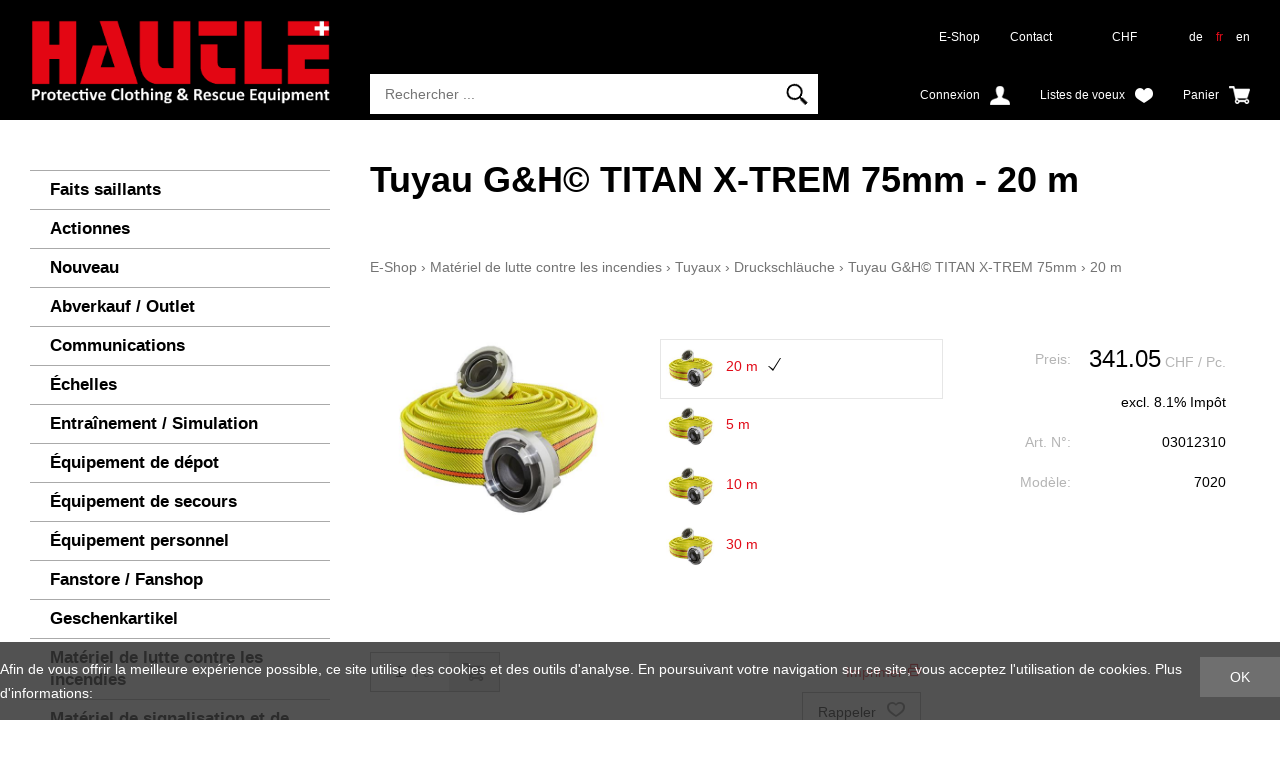

--- FILE ---
content_type: text/html; charset=utf-8
request_url: https://shop.hautle.ch/fr/1557/7020/tuyau-geth-copy-titan-x-trem-75mm-20-m
body_size: 12578
content:
<!DOCTYPE html>
<html lang="fr" itemscope itemtype="http://schema.org/ItemPage">
<head>
    <meta http-equiv="X-UA-Compatible" content="IE=edge">
    <meta charset="utf-8">
    <title>Tuyau G&amp;H&#169; TITAN X-TREM 75mm - 20 m, Druckschl&#228;uche - Gallus Hautle AG</title>
    <meta name="description" content="excellente r&amp;#233;sistance &amp;#224; l&amp;#39;abrasion - peu de plis gr&amp;#226;ce &amp;#224; son tr&amp;#232;s petit rayon de courbure." />
    <meta name="author" content="Gallus Hautle AG" />
    <meta name="robots" content="all" />
    <meta name="generator" content="blue office&reg; E-Shop" />
    <meta name="viewport" content="width=device-width, initial-scale=1">
    <link href="https://fonts.googleapis.com/css?family=Open+Sans:300,300italic,600,600italic" rel="stylesheet" type="text/css" />
    <link rel="shortcut icon" href="/favicon.ico" type="image/png">
    <link href="/content/bundles/design[normalize]?v=MxC-t9IozYI2bE2Y2PMhLSlz_q5P2WIYnE1aTD4vDi41" rel="stylesheet"/>

    <link rel="preload" href="/content/bundles/featherlight?v=x6_C-F9ZYdkTqI_jpAiGY_XDbRwlEPGmgb7XdfShwus1" as="style" onload="this.rel='stylesheet'">


        <link rel="image_src"   href="https://shop.hautle.ch/fr/media/tuyau-geth-copy-titan-x-trem-75mm-20-m.H_3efk5TVgSG20uyWx2zcA.AP8.A.jpg"   />
    
<meta property="og:title" content="Tuyau G&amp;H&#169; TITAN X-TREM 75mm - 20 m" />
<meta property="og:url" content="https://shop.hautle.ch/fr/1557/7020/tuyau-geth-copy-titan-x-trem-75mm-20-m" />
<meta property="og:image" content="https://shop.hautle.ch/fr/media/tuyau-geth-copy-titan-x-trem-75mm-20-m.H_3efk5TVgSG20uyWx2zcA.jpg" />
<meta property="og:description" content="excellente r&amp;#233;sistance &amp;#224; l&amp;#39;abrasion - peu de plis gr&amp;#226;ce &amp;#224; son tr&amp;#232;s petit rayon de courbure." />
<meta property="og:site_name" content="Gallus Hautle AG E-Shop" />
<meta property="og:type" content="product" />
<meta property="product:price:amount" content="341.05">
<meta property="product:price:currency" content="CHF">

        <link href="https://shop.hautle.ch/de/1557/7020/feuerwehrschlauch-gundh-copy-titan-x-trem-75mm-20-m" rel="alternate" hreflang="de">
    <link href="https://shop.hautle.ch/en/1557/7020/feuerwehrschlauch-gandh-copy-titan-x-trem-75mm-20-m" rel="alternate" hreflang="en">


    <script type="text/javascript">var eShop = { asyncTmpl: {} };</script>
    
</head>
<body>

    <header id="header">
        <div class="seiten-breite">
            <div id="header-top">
                <a href="http://www.ghautle.ch" title="Gallus Hautle AG Home" id="logo-home"><img src="/Content/Custom/img/logo.png" alt="Gallus Hautle AG Logo" /></a>
                <nav id="nav-allgemein">
                    <div id="konfig" class="non-mobile">
                        
<div class="mod" id="waehrung">
    <select class="maske rechts" data-auto-urlparam="waehrung">
    
        <option value="Chf" selected="selected">CHF</option>
             
        <option value="Eur" >€</option>
             </select>
</div>

                        
<div class="mod" id="sprache">
    
        <a  href="https://shop.hautle.ch/de/1557/7020/feuerwehrschlauch-gundh-copy-titan-x-trem-75mm-20-m?languageswitch=1">de</a>
             
        <a class="aktiv" href="https://shop.hautle.ch/fr/1557/7020/tuyau-geth-copy-titan-x-trem-75mm-20-m?languageswitch=1">fr</a>
             
        <a  href="https://shop.hautle.ch/en/1557/7020/feuerwehrschlauch-gandh-copy-titan-x-trem-75mm-20-m?languageswitch=1">en</a>
         </div>

                    </div>
                    <ul class="non-tablet">

    <li><a href="/" >E-Shop</a></li>
    



    <li><a href="/fr/qui-sommes-nous/contact" >Contact</a></li>
    


</ul>
                    <div class="clear"></div>
                </nav>
                <div id="nav-spez">
                    <div id="mobile-nav" class=tablet><span class="icon icon-menu"></span></div>
                    <div id="konfig-menu" class="tablet mobile-button"><span class="icon icon-zahnrad"></span></div>

                    <div class="mod" id="suche">
    <div class="eingabe">
        <input type="search" placeholder="Rechercher ..." autocomplete="off" data-searchurl="/fr/recherche" value="" name="searchquery">
    </div>
    <div class="schalter"><span class="tablet non-mobile">Rechercher</span><span class="icon-lupe"></span></div>
</div>

                    <div class="mod text-icon-button" id="mini-warenkorb">
    <a href="/fr/utilisateur/panier" >
        <!-- Reihenfolge der Elemente angepasst -->   
        <span class="non-mobile">Panier</span><span class="icon icon-wk weiss"><span class="anz-artikel dyn-wk-anzahl"></span></span>
    </a>
</div>
                    
<div id="merkliste-link" class="text-icon-button">
    <a href="/fr/utilisateur/listes-de-souhaits">
        <span class="non-mobile">Listes de voeux</span><span class="icon icon-merken weiss"></span>
    </a>
</div>

                    <div class="mod text-icon-button" id="nav-benutzer">
    <a href="/fr/utilisateur/profil" >
        <span class="non-mobile">Connexion</span><span class="icon icon-login weiss"></span>
    </a>
</div>
                </div>

                <div id="search-quickresults">
                    <div class="loading-animation"></div>
                    <div class="inner">
                        <div class="results products"></div>
                        <div class="results categories"></div>
                    </div>
                </div>
            </div>

            <div class="clear"></div>

            <nav id="nav-baum-mobile" class="tablet">
                    <ul class="e0">
        <li class="e0 wg_4 pfad hat-unterwg">
            <a href="http://www.ghautle.ch/produkte/" class="e0">
                <span class="titel">E-Shop</span>
                <span class="link"><span class="icon-pfeil-o"></span></span>
            </a>
            <ul class="e1 wg_0">
                    <li class="e1 wg_s2 hat-artikel highlights">
                        <a href="https://shop.hautle.ch/fr/faits-saillants" class="e1 wg_s2 hat-artikel highlights ">
                            <span class="titel">Faits saillants</span>

                            <span class="link "><span class="icon-pfeil-o"></span></span>
                        </a>
                            <ul class="e2 wg_s2 hat-artikel highlights">
    </ul>

                    </li>
                    <li class="e1 wg_s3 hat-artikel aktionen">
                        <a href="https://shop.hautle.ch/fr/actionnes" class="e1 wg_s3 hat-artikel aktionen ">
                            <span class="titel">Actionnes</span>

                            <span class="link "><span class="icon-pfeil-o"></span></span>
                        </a>
                            <ul class="e2 wg_s3 hat-artikel aktionen">
    </ul>

                    </li>
                    <li class="e1 wg_s4 hat-artikel neu">
                        <a href="https://shop.hautle.ch/fr/nouveau" class="e1 wg_s4 hat-artikel neu ">
                            <span class="titel">Nouveau</span>

                            <span class="link "><span class="icon-pfeil-o"></span></span>
                        </a>
                            <ul class="e2 wg_s4 hat-artikel neu">
    </ul>

                    </li>
                    <li class="e1 wg_660 hat-artikel">
                        <a href="https://shop.hautle.ch/fr/abverkauf-outlet" class="e1 wg_660 hat-artikel ">
                            <span class="titel">Abverkauf / Outlet</span>

                            <span class="link "><span class="icon-pfeil-o"></span></span>
                        </a>
                            <ul class="e2 wg_660 hat-artikel">
    </ul>

                    </li>
                    <li class="e1 wg_462 hat-artikel hat-unterwg">
                        <a href="https://shop.hautle.ch/fr/communications" class="e1 wg_462 hat-artikel hat-unterwg ">
                            <span class="titel">Communications</span>

                                        <span class="erweitern"><span class="icon-pfeil-s"></span></span>
                                
                            <span class="link "><span class="icon-pfeil-o"></span></span>
                        </a>
                            <ul class="e2 wg_462 hat-artikel hat-unterwg">
            <li class="e2 wg_527 hat-artikel">
                <a href="https://shop.hautle.ch/fr/communications/accessoires-radio" class="e2 wg_527 hat-artikel ">
                    <span class="titel">Accessoires radio</span>

                    <span class="link "><span class="icon-pfeil-o-kl"></span></span>
                </a>
                    <ul class="e3 wg_527 hat-artikel">
    </ul>

            </li>
            <li class="e2 wg_463 hat-artikel">
                <a href="https://shop.hautle.ch/fr/communications/appareils-radio-portatifs" class="e2 wg_463 hat-artikel ">
                    <span class="titel">Appareils radio portatifs</span>

                    <span class="link "><span class="icon-pfeil-o-kl"></span></span>
                </a>
                    <ul class="e3 wg_463 hat-artikel">
    </ul>

            </li>
    </ul>

                    </li>
                    <li class="e1 wg_408 hat-artikel">
                        <a href="https://shop.hautle.ch/fr/echelles" class="e1 wg_408 hat-artikel ">
                            <span class="titel">&#201;chelles</span>

                            <span class="link "><span class="icon-pfeil-o"></span></span>
                        </a>
                            <ul class="e2 wg_408 hat-artikel">
    </ul>

                    </li>
                    <li class="e1 wg_464 hat-artikel hat-unterwg">
                        <a href="https://shop.hautle.ch/fr/entrainement-simulation" class="e1 wg_464 hat-artikel hat-unterwg ">
                            <span class="titel">Entra&#238;nement / Simulation</span>

                                        <span class="erweitern"><span class="icon-pfeil-s"></span></span>
                                
                            <span class="link "><span class="icon-pfeil-o"></span></span>
                        </a>
                            <ul class="e2 wg_464 hat-artikel hat-unterwg">
            <li class="e2 wg_560 hat-artikel">
                <a href="https://shop.hautle.ch/fr/entrainement-simulation/ereignissimulation" class="e2 wg_560 hat-artikel ">
                    <span class="titel">Ereignissimulation</span>

                    <span class="link "><span class="icon-pfeil-o-kl"></span></span>
                </a>
                    <ul class="e3 wg_560 hat-artikel">
    </ul>

            </li>
            <li class="e2 wg_493 hat-artikel">
                <a href="https://shop.hautle.ch/fr/entrainement-simulation/loeschtrainer-et-erweiterungen" class="e2 wg_493 hat-artikel ">
                    <span class="titel">L&#246;schtrainer &amp; Erweiterungen</span>

                    <span class="link "><span class="icon-pfeil-o-kl"></span></span>
                </a>
                    <ul class="e3 wg_493 hat-artikel">
    </ul>

            </li>
            <li class="e2 wg_466 hat-artikel">
                <a href="https://shop.hautle.ch/fr/entrainement-simulation/machines-a-fumee-et-accessoires" class="e2 wg_466 hat-artikel ">
                    <span class="titel">Machines &#224; fum&#233;e et accessoires</span>

                    <span class="link "><span class="icon-pfeil-o-kl"></span></span>
                </a>
                    <ul class="e3 wg_466 hat-artikel">
    </ul>

            </li>
            <li class="e2 wg_465 hat-artikel">
                <a href="https://shop.hautle.ch/fr/entrainement-simulation/mannequins" class="e2 wg_465 hat-artikel ">
                    <span class="titel">Mannequins</span>

                    <span class="link "><span class="icon-pfeil-o-kl"></span></span>
                </a>
                    <ul class="e3 wg_465 hat-artikel">
    </ul>

            </li>
            <li class="e2 wg_559 hat-artikel">
                <a href="https://shop.hautle.ch/fr/entrainement-simulation/simuliertes-feuer" class="e2 wg_559 hat-artikel ">
                    <span class="titel">Simuliertes Feuer</span>

                    <span class="link "><span class="icon-pfeil-o-kl"></span></span>
                </a>
                    <ul class="e3 wg_559 hat-artikel">
    </ul>

            </li>
            <li class="e2 wg_528 hat-artikel">
                <a href="https://shop.hautle.ch/fr/entrainement-simulation/sprays-silkflame-soundbox-sim-de-blessures" class="e2 wg_528 hat-artikel ">
                    <span class="titel">Sprays / Silkflame / Soundbox / Sim. de blessures</span>

                    <span class="link "><span class="icon-pfeil-o-kl"></span></span>
                </a>
                    <ul class="e3 wg_528 hat-artikel">
    </ul>

            </li>
    </ul>

                    </li>
                    <li class="e1 wg_467 hat-artikel hat-unterwg">
                        <a href="https://shop.hautle.ch/fr/equipement-de-depot" class="e1 wg_467 hat-artikel hat-unterwg ">
                            <span class="titel">&#201;quipement de d&#233;pot</span>

                                        <span class="erweitern"><span class="icon-pfeil-s"></span></span>
                                
                            <span class="link "><span class="icon-pfeil-o"></span></span>
                        </a>
                            <ul class="e2 wg_467 hat-artikel hat-unterwg">
            <li class="e2 wg_631 hat-artikel">
                <a href="https://shop.hautle.ch/fr/equipement-de-depot/atemluft" class="e2 wg_631 hat-artikel ">
                    <span class="titel">Atemluft</span>

                    <span class="link "><span class="icon-pfeil-o-kl"></span></span>
                </a>
                    <ul class="e3 wg_631 hat-artikel">
    </ul>

            </li>
            <li class="e2 wg_630 hat-artikel">
                <a href="https://shop.hautle.ch/fr/equipement-de-depot/aufbewahren-et-lagern" class="e2 wg_630 hat-artikel ">
                    <span class="titel">Aufbewahren &amp; Lagern</span>

                    <span class="link "><span class="icon-pfeil-o-kl"></span></span>
                </a>
                    <ul class="e3 wg_630 hat-artikel">
    </ul>

            </li>
            <li class="e2 wg_645 hat-artikel">
                <a href="https://shop.hautle.ch/fr/equipement-de-depot/schlauchwaschmaschine" class="e2 wg_645 hat-artikel ">
                    <span class="titel">Schlauchwaschmaschine</span>

                    <span class="link "><span class="icon-pfeil-o-kl"></span></span>
                </a>
                    <ul class="e3 wg_645 hat-artikel">
    </ul>

            </li>
            <li class="e2 wg_629 hat-artikel">
                <a href="https://shop.hautle.ch/fr/equipement-de-depot/trocknen" class="e2 wg_629 hat-artikel ">
                    <span class="titel">Trocknen</span>

                    <span class="link "><span class="icon-pfeil-o-kl"></span></span>
                </a>
                    <ul class="e3 wg_629 hat-artikel">
    </ul>

            </li>
            <li class="e2 wg_535 hat-artikel">
                <a href="https://shop.hautle.ch/fr/equipement-de-depot/waschen" class="e2 wg_535 hat-artikel ">
                    <span class="titel">Waschen</span>

                    <span class="link "><span class="icon-pfeil-o-kl"></span></span>
                </a>
                    <ul class="e3 wg_535 hat-artikel">
    </ul>

            </li>
    </ul>

                    </li>
                    <li class="e1 wg_407 hat-artikel hat-unterwg">
                        <a href="https://shop.hautle.ch/fr/equipement-de-secours" class="e1 wg_407 hat-artikel hat-unterwg ">
                            <span class="titel">&#201;quipement de secours</span>

                                        <span class="erweitern"><span class="icon-pfeil-s"></span></span>
                                
                            <span class="link "><span class="icon-pfeil-o"></span></span>
                        </a>
                            <ul class="e2 wg_407 hat-artikel hat-unterwg">
            <li class="e2 wg_441 hat-artikel">
                <a href="https://shop.hautle.ch/fr/equipement-de-secours/appareils-de-levage-et-descendeurs" class="e2 wg_441 hat-artikel ">
                    <span class="titel">Appareils de levage et descendeurs</span>

                    <span class="link "><span class="icon-pfeil-o-kl"></span></span>
                </a>
                    <ul class="e3 wg_441 hat-artikel">
    </ul>

            </li>
            <li class="e2 wg_440 hat-artikel">
                <a href="https://shop.hautle.ch/fr/equipement-de-secours/civiere-de-transport-spineboard-toile-de-sauvetage" class="e2 wg_440 hat-artikel ">
                    <span class="titel">Civi&#232;re de transport/Spineboard/Toile de sauvetage</span>

                    <span class="link "><span class="icon-pfeil-o-kl"></span></span>
                </a>
                    <ul class="e3 wg_440 hat-artikel">
    </ul>

            </li>
            <li class="e2 wg_436 hat-artikel">
                <a href="https://shop.hautle.ch/fr/equipement-de-secours/cordes" class="e2 wg_436 hat-artikel ">
                    <span class="titel">Cordes</span>

                    <span class="link "><span class="icon-pfeil-o-kl"></span></span>
                </a>
                    <ul class="e3 wg_436 hat-artikel">
    </ul>

            </li>
            <li class="e2 wg_437 hat-artikel">
                <a href="https://shop.hautle.ch/fr/equipement-de-secours/mousquetons" class="e2 wg_437 hat-artikel ">
                    <span class="titel">Mousquetons</span>

                    <span class="link "><span class="icon-pfeil-o-kl"></span></span>
                </a>
                    <ul class="e3 wg_437 hat-artikel">
    </ul>

            </li>
            <li class="e2 wg_438 hat-artikel">
                <a href="https://shop.hautle.ch/fr/equipement-de-secours/protection-anti-chute" class="e2 wg_438 hat-artikel ">
                    <span class="titel">Protection anti-chute</span>

                    <span class="link "><span class="icon-pfeil-o-kl"></span></span>
                </a>
                    <ul class="e3 wg_438 hat-artikel">
    </ul>

            </li>
            <li class="e2 wg_442 hat-artikel">
                <a href="https://shop.hautle.ch/fr/equipement-de-secours/sacs-a-corde" class="e2 wg_442 hat-artikel ">
                    <span class="titel">Sacs &#224; corde</span>

                    <span class="link "><span class="icon-pfeil-o-kl"></span></span>
                </a>
                    <ul class="e3 wg_442 hat-artikel">
    </ul>

            </li>
            <li class="e2 wg_439 hat-artikel">
                <a href="https://shop.hautle.ch/fr/equipement-de-secours/sangles-plates" class="e2 wg_439 hat-artikel ">
                    <span class="titel">Sangles plates</span>

                    <span class="link "><span class="icon-pfeil-o-kl"></span></span>
                </a>
                    <ul class="e3 wg_439 hat-artikel">
    </ul>

            </li>
    </ul>

                    </li>
                    <li class="e1 wg_405 hat-artikel hat-unterwg">
                        <a href="https://shop.hautle.ch/fr/equipement-personnel" class="e1 wg_405 hat-artikel hat-unterwg ">
                            <span class="titel">&#201;quipement personnel</span>

                                        <span class="erweitern"><span class="icon-pfeil-s"></span></span>
                                
                            <span class="link "><span class="icon-pfeil-o"></span></span>
                        </a>
                            <ul class="e2 wg_405 hat-artikel hat-unterwg">
            <li class="e2 wg_586 hat-artikel">
                <a href="https://shop.hautle.ch/fr/equipement-personnel/accessoires" class="e2 wg_586 hat-artikel ">
                    <span class="titel">Accessoires</span>

                    <span class="link "><span class="icon-pfeil-o-kl"></span></span>
                </a>
                    <ul class="e3 wg_586 hat-artikel">
    </ul>

            </li>
            <li class="e2 wg_596 hat-artikel hat-unterwg">
                <a href="https://shop.hautle.ch/fr/equipement-personnel/bottes" class="e2 wg_596 hat-artikel hat-unterwg ">
                    <span class="titel">Bottes</span>

                                <span class="erweitern"><span class="icon-pfeil-s-kl"></span></span>
                        
                    <span class="link "><span class="icon-pfeil-o-kl"></span></span>
                </a>
                    <ul class="e3 wg_596 hat-artikel hat-unterwg">
            <li class="e3 wg_601 hat-artikel hat-unterwg">
                <a href="https://shop.hautle.ch/fr/equipement-personnel/bottes/arbeitsschuhe" class="e3 wg_601 hat-artikel hat-unterwg ">
                    <span class="titel">Arbeitsschuhe</span>

                                <span class="erweitern"><span class="icon-pfeil-s-kl"></span></span>
                        
                    <span class="link "><span class="icon-pfeil-o-kl"></span></span>
                </a>
                    <ul class="e4 wg_601 hat-artikel hat-unterwg">
            <li class="e4 wg_607 hat-artikel">
                <a href="https://shop.hautle.ch/fr/equipement-personnel/bottes/arbeitsschuhe/arbeitsschuhe-allgemein" class="e4 wg_607 hat-artikel ">
                    <span class="titel">Arbeitsschuhe Allgemein</span>

                    <span class="link "><span class="icon-pfeil-o-kl"></span></span>
                </a>
                    <ul class="e5 wg_607 hat-artikel">
    </ul>

            </li>
            <li class="e4 wg_603 hat-artikel">
                <a href="https://shop.hautle.ch/fr/equipement-personnel/bottes/arbeitsschuhe/freizeitschuhe" class="e4 wg_603 hat-artikel ">
                    <span class="titel">Freizeitschuhe</span>

                    <span class="link "><span class="icon-pfeil-o-kl"></span></span>
                </a>
                    <ul class="e5 wg_603 hat-artikel">
    </ul>

            </li>
            <li class="e4 wg_602 hat-artikel">
                <a href="https://shop.hautle.ch/fr/equipement-personnel/bottes/arbeitsschuhe/sicherheitsschuhe-s1-s2-s3" class="e4 wg_602 hat-artikel ">
                    <span class="titel">Sicherheitsschuhe S1, S2, S3</span>

                    <span class="link "><span class="icon-pfeil-o-kl"></span></span>
                </a>
                    <ul class="e5 wg_602 hat-artikel">
    </ul>

            </li>
    </ul>

            </li>
            <li class="e3 wg_597 hat-artikel">
                <a href="https://shop.hautle.ch/fr/equipement-personnel/bottes/feuerwehrstiefel" class="e3 wg_597 hat-artikel ">
                    <span class="titel">Feuerwehrstiefel</span>

                    <span class="link "><span class="icon-pfeil-o-kl"></span></span>
                </a>
                    <ul class="e4 wg_597 hat-artikel">
    </ul>

            </li>
            <li class="e3 wg_605 hat-artikel">
                <a href="https://shop.hautle.ch/fr/equipement-personnel/bottes/polizei" class="e3 wg_605 hat-artikel ">
                    <span class="titel">Polizei</span>

                    <span class="link "><span class="icon-pfeil-o-kl"></span></span>
                </a>
                    <ul class="e4 wg_605 hat-artikel">
    </ul>

            </li>
            <li class="e3 wg_600 hat-artikel">
                <a href="https://shop.hautle.ch/fr/equipement-personnel/bottes/rettungsdienstschuhe" class="e3 wg_600 hat-artikel ">
                    <span class="titel">Rettungsdienstschuhe</span>

                    <span class="link "><span class="icon-pfeil-o-kl"></span></span>
                </a>
                    <ul class="e4 wg_600 hat-artikel">
    </ul>

            </li>
            <li class="e3 wg_606 hat-artikel">
                <a href="https://shop.hautle.ch/fr/equipement-personnel/bottes/zubehoer-schuhe" class="e3 wg_606 hat-artikel ">
                    <span class="titel">Zubeh&#246;r Schuhe</span>

                    <span class="link "><span class="icon-pfeil-o-kl"></span></span>
                </a>
                    <ul class="e4 wg_606 hat-artikel">
    </ul>

            </li>
    </ul>

            </li>
            <li class="e2 wg_587 hat-artikel hat-unterwg">
                <a href="https://shop.hautle.ch/fr/equipement-personnel/casque" class="e2 wg_587 hat-artikel hat-unterwg ">
                    <span class="titel">Casque</span>

                                <span class="erweitern"><span class="icon-pfeil-s-kl"></span></span>
                        
                    <span class="link "><span class="icon-pfeil-o-kl"></span></span>
                </a>
                    <ul class="e3 wg_587 hat-artikel hat-unterwg">
            <li class="e3 wg_608 hat-artikel">
                <a href="https://shop.hautle.ch/fr/equipement-personnel/casque/feuerwehr-und-arbeitshelme" class="e3 wg_608 hat-artikel ">
                    <span class="titel">Feuerwehr- und Arbeitshelme</span>

                    <span class="link "><span class="icon-pfeil-o-kl"></span></span>
                </a>
                    <ul class="e4 wg_608 hat-artikel">
    </ul>

            </li>
            <li class="e3 wg_610 hat-artikel">
                <a href="https://shop.hautle.ch/fr/equipement-personnel/casque/helmersatzteile" class="e3 wg_610 hat-artikel ">
                    <span class="titel">Helmersatzteile</span>

                    <span class="link "><span class="icon-pfeil-o-kl"></span></span>
                </a>
                    <ul class="e4 wg_610 hat-artikel">
    </ul>

            </li>
            <li class="e3 wg_609 hat-artikel">
                <a href="https://shop.hautle.ch/fr/equipement-personnel/casque/zubehoer-helme" class="e3 wg_609 hat-artikel ">
                    <span class="titel">Zubeh&#246;r Helme</span>

                    <span class="link "><span class="icon-pfeil-o-kl"></span></span>
                </a>
                    <ul class="e4 wg_609 hat-artikel">
    </ul>

            </li>
    </ul>

            </li>
            <li class="e2 wg_588 hat-artikel hat-unterwg">
                <a href="https://shop.hautle.ch/fr/equipement-personnel/gants" class="e2 wg_588 hat-artikel hat-unterwg ">
                    <span class="titel">Gants</span>

                                <span class="erweitern"><span class="icon-pfeil-s-kl"></span></span>
                        
                    <span class="link "><span class="icon-pfeil-o-kl"></span></span>
                </a>
                    <ul class="e3 wg_588 hat-artikel hat-unterwg">
            <li class="e3 wg_594 hat-artikel">
                <a href="https://shop.hautle.ch/fr/equipement-personnel/gants/arbeitshandschuhe" class="e3 wg_594 hat-artikel ">
                    <span class="titel">Arbeitshandschuhe</span>

                    <span class="link "><span class="icon-pfeil-o-kl"></span></span>
                </a>
                    <ul class="e4 wg_594 hat-artikel">
    </ul>

            </li>
            <li class="e3 wg_593 hat-artikel">
                <a href="https://shop.hautle.ch/fr/equipement-personnel/gants/brandschutzhandschuhe" class="e3 wg_593 hat-artikel ">
                    <span class="titel">Brandschutzhandschuhe</span>

                    <span class="link "><span class="icon-pfeil-o-kl"></span></span>
                </a>
                    <ul class="e4 wg_593 hat-artikel">
    </ul>

            </li>
    </ul>

            </li>
            <li class="e2 wg_627 hat-artikel">
                <a href="https://shop.hautle.ch/fr/equipement-personnel/imkeranzug" class="e2 wg_627 hat-artikel ">
                    <span class="titel">Imkeranzug</span>

                    <span class="link "><span class="icon-pfeil-o-kl"></span></span>
                </a>
                    <ul class="e3 wg_627 hat-artikel">
    </ul>

            </li>
            <li class="e2 wg_638 hat-artikel">
                <a href="https://shop.hautle.ch/fr/equipement-personnel/jugendfeuerwehr" class="e2 wg_638 hat-artikel ">
                    <span class="titel">Jugendfeuerwehr</span>

                    <span class="link "><span class="icon-pfeil-o-kl"></span></span>
                </a>
                    <ul class="e3 wg_638 hat-artikel">
    </ul>

            </li>
            <li class="e2 wg_583 hat-artikel">
                <a href="https://shop.hautle.ch/fr/equipement-personnel/vetement-d-intervention-en-469" class="e2 wg_583 hat-artikel ">
                    <span class="titel">V&#234;tement d&#39;intervention EN 469</span>

                    <span class="link "><span class="icon-pfeil-o-kl"></span></span>
                </a>
                    <ul class="e3 wg_583 hat-artikel">
    </ul>

            </li>
            <li class="e2 wg_585 hat-artikel hat-unterwg">
                <a href="https://shop.hautle.ch/fr/equipement-personnel/vetements-de-travail" class="e2 wg_585 hat-artikel hat-unterwg ">
                    <span class="titel">V&#234;tements de travail</span>

                                <span class="erweitern"><span class="icon-pfeil-s-kl"></span></span>
                        
                    <span class="link "><span class="icon-pfeil-o-kl"></span></span>
                </a>
                    <ul class="e3 wg_585 hat-artikel hat-unterwg">
            <li class="e3 wg_621 hat-artikel">
                <a href="https://shop.hautle.ch/fr/equipement-personnel/vetements-de-travail/chemise" class="e3 wg_621 hat-artikel ">
                    <span class="titel">Chemise</span>

                    <span class="link "><span class="icon-pfeil-o-kl"></span></span>
                </a>
                    <ul class="e4 wg_621 hat-artikel">
    </ul>

            </li>
            <li class="e3 wg_622 hat-artikel">
                <a href="https://shop.hautle.ch/fr/equipement-personnel/vetements-de-travail/pantalon-1" class="e3 wg_622 hat-artikel ">
                    <span class="titel">Pantalon</span>

                    <span class="link "><span class="icon-pfeil-o-kl"></span></span>
                </a>
                    <ul class="e4 wg_622 hat-artikel">
    </ul>

            </li>
            <li class="e3 wg_619 hat-artikel">
                <a href="https://shop.hautle.ch/fr/equipement-personnel/vetements-de-travail/pull-1" class="e3 wg_619 hat-artikel ">
                    <span class="titel">Pull</span>

                    <span class="link "><span class="icon-pfeil-o-kl"></span></span>
                </a>
                    <ul class="e4 wg_619 hat-artikel">
    </ul>

            </li>
            <li class="e3 wg_620 hat-artikel">
                <a href="https://shop.hautle.ch/fr/equipement-personnel/vetements-de-travail/t-shirt-1" class="e3 wg_620 hat-artikel ">
                    <span class="titel">T-Shirt</span>

                    <span class="link "><span class="icon-pfeil-o-kl"></span></span>
                </a>
                    <ul class="e4 wg_620 hat-artikel">
    </ul>

            </li>
            <li class="e3 wg_613 hat-artikel">
                <a href="https://shop.hautle.ch/fr/equipement-personnel/vetements-de-travail/veste-1" class="e3 wg_613 hat-artikel ">
                    <span class="titel">Veste</span>

                    <span class="link "><span class="icon-pfeil-o-kl"></span></span>
                </a>
                    <ul class="e4 wg_613 hat-artikel">
    </ul>

            </li>
    </ul>

            </li>
            <li class="e2 wg_584 hat-artikel hat-unterwg">
                <a href="https://shop.hautle.ch/fr/equipement-personnel/vetements-haute-visibilite" class="e2 wg_584 hat-artikel hat-unterwg ">
                    <span class="titel">V&#234;tements haute visibilit&#233;</span>

                                <span class="erweitern"><span class="icon-pfeil-s-kl"></span></span>
                        
                    <span class="link "><span class="icon-pfeil-o-kl"></span></span>
                </a>
                    <ul class="e3 wg_584 hat-artikel hat-unterwg">
            <li class="e3 wg_616 hat-artikel">
                <a href="https://shop.hautle.ch/fr/equipement-personnel/vetements-haute-visibilite/gilets" class="e3 wg_616 hat-artikel ">
                    <span class="titel">Gilets</span>

                    <span class="link "><span class="icon-pfeil-o-kl"></span></span>
                </a>
                    <ul class="e4 wg_616 hat-artikel">
    </ul>

            </li>
            <li class="e3 wg_618 hat-artikel">
                <a href="https://shop.hautle.ch/fr/equipement-personnel/vetements-haute-visibilite/pantalon" class="e3 wg_618 hat-artikel ">
                    <span class="titel">Pantalon</span>

                    <span class="link "><span class="icon-pfeil-o-kl"></span></span>
                </a>
                    <ul class="e4 wg_618 hat-artikel">
    </ul>

            </li>
            <li class="e3 wg_614 hat-artikel">
                <a href="https://shop.hautle.ch/fr/equipement-personnel/vetements-haute-visibilite/pull" class="e3 wg_614 hat-artikel ">
                    <span class="titel">Pull</span>

                    <span class="link "><span class="icon-pfeil-o-kl"></span></span>
                </a>
                    <ul class="e4 wg_614 hat-artikel">
    </ul>

            </li>
            <li class="e3 wg_615 hat-artikel">
                <a href="https://shop.hautle.ch/fr/equipement-personnel/vetements-haute-visibilite/t-shirt" class="e3 wg_615 hat-artikel ">
                    <span class="titel">T-Shirt</span>

                    <span class="link "><span class="icon-pfeil-o-kl"></span></span>
                </a>
                    <ul class="e4 wg_615 hat-artikel">
    </ul>

            </li>
            <li class="e3 wg_612 hat-artikel">
                <a href="https://shop.hautle.ch/fr/equipement-personnel/vetements-haute-visibilite/veste" class="e3 wg_612 hat-artikel ">
                    <span class="titel">Veste</span>

                    <span class="link "><span class="icon-pfeil-o-kl"></span></span>
                </a>
                    <ul class="e4 wg_612 hat-artikel">
    </ul>

            </li>
    </ul>

            </li>
    </ul>

                    </li>
                    <li class="e1 wg_640 hat-artikel">
                        <a href="https://shop.hautle.ch/fr/fanstore-fanshop" class="e1 wg_640 hat-artikel ">
                            <span class="titel">Fanstore / Fanshop</span>

                            <span class="link "><span class="icon-pfeil-o"></span></span>
                        </a>
                            <ul class="e2 wg_640 hat-artikel">
    </ul>

                    </li>
                    <li class="e1 wg_656 hat-artikel">
                        <a href="https://shop.hautle.ch/fr/geschenkartikel-2" class="e1 wg_656 hat-artikel ">
                            <span class="titel">Geschenkartikel</span>

                            <span class="link "><span class="icon-pfeil-o"></span></span>
                        </a>
                            <ul class="e2 wg_656 hat-artikel">
    </ul>

                    </li>
                    <li class="e1 wg_406 hat-artikel hat-unterwg">
                        <a href="https://shop.hautle.ch/fr/materiel-de-lutte-contre-les-incendies" class="e1 wg_406 hat-artikel hat-unterwg ">
                            <span class="titel">Mat&#233;riel de lutte contre les incendies</span>

                                        <span class="erweitern"><span class="icon-pfeil-s"></span></span>
                                
                            <span class="link "><span class="icon-pfeil-o"></span></span>
                        </a>
                            <ul class="e2 wg_406 hat-artikel hat-unterwg">
            <li class="e2 wg_435 hat-artikel">
                <a href="https://shop.hautle.ch/fr/materiel-de-lutte-contre-les-incendies/bassin-de-retention" class="e2 wg_435 hat-artikel ">
                    <span class="titel">Bassin de r&#233;tention</span>

                    <span class="link "><span class="icon-pfeil-o-kl"></span></span>
                </a>
                    <ul class="e3 wg_435 hat-artikel">
    </ul>

            </li>
            <li class="e2 wg_434 hat-artikel">
                <a href="https://shop.hautle.ch/fr/materiel-de-lutte-contre-les-incendies/extincteurs" class="e2 wg_434 hat-artikel ">
                    <span class="titel">Extincteurs</span>

                    <span class="link "><span class="icon-pfeil-o-kl"></span></span>
                </a>
                    <ul class="e3 wg_434 hat-artikel">
    </ul>

            </li>
            <li class="e2 wg_432 hat-artikel hat-unterwg">
                <a href="https://shop.hautle.ch/fr/materiel-de-lutte-contre-les-incendies/lances-tubes-en-mousse-armatures" class="e2 wg_432 hat-artikel hat-unterwg ">
                    <span class="titel">Lances / Tubes en mousse / Armatures</span>

                                <span class="erweitern"><span class="icon-pfeil-s-kl"></span></span>
                        
                    <span class="link "><span class="icon-pfeil-o-kl"></span></span>
                </a>
                    <ul class="e3 wg_432 hat-artikel hat-unterwg">
            <li class="e3 wg_637 hat-artikel">
                <a href="https://shop.hautle.ch/fr/materiel-de-lutte-contre-les-incendies/lances-tubes-en-mousse-armatures/armatures" class="e3 wg_637 hat-artikel ">
                    <span class="titel">Armatures</span>

                    <span class="link "><span class="icon-pfeil-o-kl"></span></span>
                </a>
                    <ul class="e4 wg_637 hat-artikel">
    </ul>

            </li>
            <li class="e3 wg_635 hat-artikel">
                <a href="https://shop.hautle.ch/fr/materiel-de-lutte-contre-les-incendies/lances-tubes-en-mousse-armatures/lances" class="e3 wg_635 hat-artikel ">
                    <span class="titel">Lances</span>

                    <span class="link "><span class="icon-pfeil-o-kl"></span></span>
                </a>
                    <ul class="e4 wg_635 hat-artikel">
    </ul>

            </li>
            <li class="e3 wg_636 hat-artikel">
                <a href="https://shop.hautle.ch/fr/materiel-de-lutte-contre-les-incendies/lances-tubes-en-mousse-armatures/tubes-en-mousse" class="e3 wg_636 hat-artikel ">
                    <span class="titel">Tubes en mousse</span>

                    <span class="link "><span class="icon-pfeil-o-kl"></span></span>
                </a>
                    <ul class="e4 wg_636 hat-artikel">
    </ul>

            </li>
    </ul>

            </li>
            <li class="e2 wg_433 hat-artikel">
                <a href="https://shop.hautle.ch/fr/materiel-de-lutte-contre-les-incendies/lances-tourelles-hydroshield-brumisateur" class="e2 wg_433 hat-artikel ">
                    <span class="titel">Lances tourelles / Hydroshield / Brumisateur</span>

                    <span class="link "><span class="icon-pfeil-o-kl"></span></span>
                </a>
                    <ul class="e3 wg_433 hat-artikel">
    </ul>

            </li>
            <li class="e2 wg_655 hat-artikel">
                <a href="https://shop.hautle.ch/fr/materiel-de-lutte-contre-les-incendies/tacbag" class="e2 wg_655 hat-artikel ">
                    <span class="titel">TACBAG</span>

                    <span class="link "><span class="icon-pfeil-o-kl"></span></span>
                </a>
                    <ul class="e3 wg_655 hat-artikel">
    </ul>

            </li>
            <li class="e2 wg_431 hat-artikel hat-unterwg">
                <a href="https://shop.hautle.ch/fr/materiel-de-lutte-contre-les-incendies/tuyaux" class="e2 wg_431 hat-artikel hat-unterwg ">
                    <span class="titel">Tuyaux</span>

                                <span class="erweitern"><span class="icon-pfeil-s-kl"></span></span>
                        
                    <span class="link "><span class="icon-pfeil-o-kl"></span></span>
                </a>
                    <ul class="e3 wg_431 hat-artikel hat-unterwg">
            <li class="e3 wg_623 hat-artikel">
                <a href="https://shop.hautle.ch/fr/materiel-de-lutte-contre-les-incendies/tuyaux/druckschlaeuche" class="e3 wg_623 hat-artikel ">
                    <span class="titel">Druckschl&#228;uche</span>

                    <span class="link "><span class="icon-pfeil-o-kl"></span></span>
                </a>
                    <ul class="e4 wg_623 hat-artikel">
    </ul>

            </li>
            <li class="e3 wg_624 hat-artikel">
                <a href="https://shop.hautle.ch/fr/materiel-de-lutte-contre-les-incendies/tuyaux/saugschlaeuche" class="e3 wg_624 hat-artikel ">
                    <span class="titel">Saugschl&#228;uche</span>

                    <span class="link "><span class="icon-pfeil-o-kl"></span></span>
                </a>
                    <ul class="e4 wg_624 hat-artikel">
    </ul>

            </li>
    </ul>

            </li>
    </ul>

                    </li>
                    <li class="e1 wg_415 hat-artikel hat-unterwg">
                        <a href="https://shop.hautle.ch/fr/materiel-de-signalisation-et-de-blocage" class="e1 wg_415 hat-artikel hat-unterwg ">
                            <span class="titel">Mat&#233;riel de signalisation et de blocage</span>

                                        <span class="erweitern"><span class="icon-pfeil-s"></span></span>
                                
                            <span class="link "><span class="icon-pfeil-o"></span></span>
                        </a>
                            <ul class="e2 wg_415 hat-artikel hat-unterwg">
            <li class="e2 wg_455 hat-artikel">
                <a href="https://shop.hautle.ch/fr/materiel-de-signalisation-et-de-blocage/lampes-clignotantes" class="e2 wg_455 hat-artikel ">
                    <span class="titel">Lampes clignotantes</span>

                    <span class="link "><span class="icon-pfeil-o-kl"></span></span>
                </a>
                    <ul class="e3 wg_455 hat-artikel">
    </ul>

            </li>
            <li class="e2 wg_457 hat-artikel">
                <a href="https://shop.hautle.ch/fr/materiel-de-signalisation-et-de-blocage/materiel-de-blocage" class="e2 wg_457 hat-artikel ">
                    <span class="titel">Mat&#233;riel de blocage</span>

                    <span class="link "><span class="icon-pfeil-o-kl"></span></span>
                </a>
                    <ul class="e3 wg_457 hat-artikel">
    </ul>

            </li>
            <li class="e2 wg_458 hat-artikel">
                <a href="https://shop.hautle.ch/fr/materiel-de-signalisation-et-de-blocage/panneaux" class="e2 wg_458 hat-artikel ">
                    <span class="titel">Panneaux</span>

                    <span class="link "><span class="icon-pfeil-o-kl"></span></span>
                </a>
                    <ul class="e3 wg_458 hat-artikel">
    </ul>

            </li>
            <li class="e2 wg_456 hat-artikel">
                <a href="https://shop.hautle.ch/fr/materiel-de-signalisation-et-de-blocage/signaux-pliants-cones-de-signalisation" class="e2 wg_456 hat-artikel ">
                    <span class="titel">Signaux pliants / C&#244;nes de signalisation</span>

                    <span class="link "><span class="icon-pfeil-o-kl"></span></span>
                </a>
                    <ul class="e3 wg_456 hat-artikel">
    </ul>

            </li>
    </ul>

                    </li>
                    <li class="e1 wg_411 hat-artikel hat-unterwg">
                        <a href="https://shop.hautle.ch/fr/materiel-electrique" class="e1 wg_411 hat-artikel hat-unterwg ">
                            <span class="titel">Mat&#233;riel &#233;lectrique</span>

                                        <span class="erweitern"><span class="icon-pfeil-s"></span></span>
                                
                            <span class="link "><span class="icon-pfeil-o"></span></span>
                        </a>
                            <ul class="e2 wg_411 hat-artikel hat-unterwg">
            <li class="e2 wg_532 hat-artikel">
                <a href="https://shop.hautle.ch/fr/materiel-electrique/batteries" class="e2 wg_532 hat-artikel ">
                    <span class="titel">Batteries</span>

                    <span class="link "><span class="icon-pfeil-o-kl"></span></span>
                </a>
                    <ul class="e3 wg_532 hat-artikel">
    </ul>

            </li>
            <li class="e2 wg_451 hat-artikel">
                <a href="https://shop.hautle.ch/fr/materiel-electrique/generateurs" class="e2 wg_451 hat-artikel ">
                    <span class="titel">G&#233;n&#233;rateurs</span>

                    <span class="link "><span class="icon-pfeil-o-kl"></span></span>
                </a>
                    <ul class="e3 wg_451 hat-artikel">
    </ul>

            </li>
            <li class="e2 wg_454 hat-artikel">
                <a href="https://shop.hautle.ch/fr/materiel-electrique/lampes-de-casque-lampes-portatives" class="e2 wg_454 hat-artikel ">
                    <span class="titel">Lampes de casque / Lampes portatives</span>

                    <span class="link "><span class="icon-pfeil-o-kl"></span></span>
                </a>
                    <ul class="e3 wg_454 hat-artikel">
    </ul>

            </li>
            <li class="e2 wg_452 hat-artikel">
                <a href="https://shop.hautle.ch/fr/materiel-electrique/materiel-d-eclairage" class="e2 wg_452 hat-artikel ">
                    <span class="titel">Mat&#233;riel d&#39;&#233;clairage</span>

                    <span class="link "><span class="icon-pfeil-o-kl"></span></span>
                </a>
                    <ul class="e3 wg_452 hat-artikel">
    </ul>

            </li>
            <li class="e2 wg_453 hat-artikel">
                <a href="https://shop.hautle.ch/fr/materiel-electrique/projecteurs-a-batterie" class="e2 wg_453 hat-artikel ">
                    <span class="titel">Projecteurs &#224; batterie</span>

                    <span class="link "><span class="icon-pfeil-o-kl"></span></span>
                </a>
                    <ul class="e3 wg_453 hat-artikel">
    </ul>

            </li>
    </ul>

                    </li>
                    <li class="e1 wg_410 hat-artikel hat-unterwg">
                        <a href="https://shop.hautle.ch/fr/materiel-pionnier" class="e1 wg_410 hat-artikel hat-unterwg ">
                            <span class="titel">Mat&#233;riel pionnier</span>

                                        <span class="erweitern"><span class="icon-pfeil-s"></span></span>
                                
                            <span class="link "><span class="icon-pfeil-o"></span></span>
                        </a>
                            <ul class="e2 wg_410 hat-artikel hat-unterwg">
            <li class="e2 wg_448 hat-artikel">
                <a href="https://shop.hautle.ch/fr/materiel-pionnier/coussins-de-levage" class="e2 wg_448 hat-artikel ">
                    <span class="titel">Coussins de levage</span>

                    <span class="link "><span class="icon-pfeil-o-kl"></span></span>
                </a>
                    <ul class="e3 wg_448 hat-artikel">
    </ul>

            </li>
            <li class="e2 wg_447 hat-artikel">
                <a href="https://shop.hautle.ch/fr/materiel-pionnier/crics-a-cremaillere" class="e2 wg_447 hat-artikel ">
                    <span class="titel">Crics &#224; cr&#233;maill&#232;re</span>

                    <span class="link "><span class="icon-pfeil-o-kl"></span></span>
                </a>
                    <ul class="e3 wg_447 hat-artikel">
    </ul>

            </li>
            <li class="e2 wg_450 hat-artikel">
                <a href="https://shop.hautle.ch/fr/materiel-pionnier/halligan-haches-outils" class="e2 wg_450 hat-artikel ">
                    <span class="titel">Halligan / Haches / Outils</span>

                    <span class="link "><span class="icon-pfeil-o-kl"></span></span>
                </a>
                    <ul class="e3 wg_450 hat-artikel">
    </ul>

            </li>
            <li class="e2 wg_446 hat-artikel">
                <a href="https://shop.hautle.ch/fr/materiel-pionnier/tronconneuses" class="e2 wg_446 hat-artikel ">
                    <span class="titel">Tron&#231;onneuses</span>

                    <span class="link "><span class="icon-pfeil-o-kl"></span></span>
                </a>
                    <ul class="e3 wg_446 hat-artikel">
    </ul>

            </li>
            <li class="e2 wg_449 hat-artikel hat-unterwg">
                <a href="https://shop.hautle.ch/fr/materiel-pionnier/ventilateurs-aerateurs-ecrans-de-fumee" class="e2 wg_449 hat-artikel hat-unterwg ">
                    <span class="titel">Ventilateurs / A&#233;rateurs / &#201;crans de fum&#233;e</span>

                                <span class="erweitern"><span class="icon-pfeil-s-kl"></span></span>
                        
                    <span class="link "><span class="icon-pfeil-o-kl"></span></span>
                </a>
                    <ul class="e3 wg_449 hat-artikel hat-unterwg">
            <li class="e3 wg_556 hat-artikel">
                <a href="https://shop.hautle.ch/fr/materiel-pionnier/ventilateurs-aerateurs-ecrans-de-fumee/luefter-benzin" class="e3 wg_556 hat-artikel ">
                    <span class="titel">L&#252;fter Benzin</span>

                    <span class="link "><span class="icon-pfeil-o-kl"></span></span>
                </a>
                    <ul class="e4 wg_556 hat-artikel">
    </ul>

            </li>
            <li class="e3 wg_557 hat-artikel">
                <a href="https://shop.hautle.ch/fr/materiel-pionnier/ventilateurs-aerateurs-ecrans-de-fumee/luefter-elektro" class="e3 wg_557 hat-artikel ">
                    <span class="titel">L&#252;fter Elektro</span>

                    <span class="link "><span class="icon-pfeil-o-kl"></span></span>
                </a>
                    <ul class="e4 wg_557 hat-artikel">
    </ul>

            </li>
            <li class="e3 wg_558 hat-artikel">
                <a href="https://shop.hautle.ch/fr/materiel-pionnier/ventilateurs-aerateurs-ecrans-de-fumee/zubehoer-8" class="e3 wg_558 hat-artikel ">
                    <span class="titel">Zubeh&#246;r</span>

                    <span class="link "><span class="icon-pfeil-o-kl"></span></span>
                </a>
                    <ul class="e4 wg_558 hat-artikel">
    </ul>

            </li>
    </ul>

            </li>
    </ul>

                    </li>
                    <li class="e1 wg_414 hat-artikel hat-unterwg">
                        <a href="https://shop.hautle.ch/fr/materiel-sanitaire" class="e1 wg_414 hat-artikel hat-unterwg ">
                            <span class="titel">Mat&#233;riel sanitaire</span>

                                        <span class="erweitern"><span class="icon-pfeil-s"></span></span>
                                
                            <span class="link "><span class="icon-pfeil-o"></span></span>
                        </a>
                            <ul class="e2 wg_414 hat-artikel hat-unterwg">
            <li class="e2 wg_468 hat-artikel">
                <a href="https://shop.hautle.ch/fr/materiel-sanitaire/pax-multiorganizer-victorinox-rescue-tool" class="e2 wg_468 hat-artikel ">
                    <span class="titel">PAX Multiorganizer / Victorinox Rescue Tool</span>

                    <span class="link "><span class="icon-pfeil-o-kl"></span></span>
                </a>
                    <ul class="e3 wg_468 hat-artikel">
    </ul>

            </li>
            <li class="e2 wg_492 hat-artikel">
                <a href="https://shop.hautle.ch/fr/materiel-sanitaire/sac-d-alimentation-en-oxygene-pax" class="e2 wg_492 hat-artikel ">
                    <span class="titel">Sac d&#39;alimentation en oxyg&#232;ne PAX</span>

                    <span class="link "><span class="icon-pfeil-o-kl"></span></span>
                </a>
                    <ul class="e3 wg_492 hat-artikel">
    </ul>

            </li>
            <li class="e2 wg_491 hat-artikel">
                <a href="https://shop.hautle.ch/fr/materiel-sanitaire/sacs-a-dos-d-urgence-pax-trousses-medicales" class="e2 wg_491 hat-artikel ">
                    <span class="titel">Sacs &#224; dos d&#39;urgence PAX / Trousses m&#233;dicales</span>

                    <span class="link "><span class="icon-pfeil-o-kl"></span></span>
                </a>
                    <ul class="e3 wg_491 hat-artikel">
    </ul>

            </li>
            <li class="e2 wg_469 hat-artikel">
                <a href="https://shop.hautle.ch/fr/materiel-sanitaire/tentes-medicales" class="e2 wg_469 hat-artikel ">
                    <span class="titel">Tentes m&#233;dicales</span>

                    <span class="link "><span class="icon-pfeil-o-kl"></span></span>
                </a>
                    <ul class="e3 wg_469 hat-artikel">
    </ul>

            </li>
    </ul>

                    </li>
                    <li class="e1 wg_416 hat-artikel">
                        <a href="https://shop.hautle.ch/fr/modules-conteneurs-roulants" class="e1 wg_416 hat-artikel ">
                            <span class="titel">Modules (conteneurs roulants)</span>

                            <span class="link "><span class="icon-pfeil-o"></span></span>
                        </a>
                            <ul class="e2 wg_416 hat-artikel">
    </ul>

                    </li>
                    <li class="e1 wg_409 hat-artikel hat-unterwg">
                        <a href="https://shop.hautle.ch/fr/motopompes-et-pompes" class="e1 wg_409 hat-artikel hat-unterwg ">
                            <span class="titel">Motopompes et pompes</span>

                                        <span class="erweitern"><span class="icon-pfeil-s"></span></span>
                                
                            <span class="link "><span class="icon-pfeil-o"></span></span>
                        </a>
                            <ul class="e2 wg_409 hat-artikel hat-unterwg">
            <li class="e2 wg_445 hat-artikel">
                <a href="https://shop.hautle.ch/fr/motopompes-et-pompes/aspirateur-a-eau-racloirs" class="e2 wg_445 hat-artikel ">
                    <span class="titel">Aspirateur &#224; eau / Racloirs</span>

                    <span class="link "><span class="icon-pfeil-o-kl"></span></span>
                </a>
                    <ul class="e3 wg_445 hat-artikel">
    </ul>

            </li>
            <li class="e2 wg_443 hat-artikel">
                <a href="https://shop.hautle.ch/fr/motopompes-et-pompes/motopompes" class="e2 wg_443 hat-artikel ">
                    <span class="titel">Motopompes</span>

                    <span class="link "><span class="icon-pfeil-o-kl"></span></span>
                </a>
                    <ul class="e3 wg_443 hat-artikel">
    </ul>

            </li>
            <li class="e2 wg_444 hat-artikel">
                <a href="https://shop.hautle.ch/fr/motopompes-et-pompes/pompes-submersible" class="e2 wg_444 hat-artikel ">
                    <span class="titel">Pompes submersible</span>

                    <span class="link "><span class="icon-pfeil-o-kl"></span></span>
                </a>
                    <ul class="e3 wg_444 hat-artikel">
    </ul>

            </li>
    </ul>

                    </li>
                    <li class="e1 wg_413 hat-artikel hat-unterwg">
                        <a href="https://shop.hautle.ch/fr/protection-chimique-et-d-hydrocarbure" class="e1 wg_413 hat-artikel hat-unterwg ">
                            <span class="titel">Protection chimique et d&#39;hydrocarbure</span>

                                        <span class="erweitern"><span class="icon-pfeil-s"></span></span>
                                
                            <span class="link "><span class="icon-pfeil-o"></span></span>
                        </a>
                            <ul class="e2 wg_413 hat-artikel hat-unterwg">
            <li class="e2 wg_489 hat-artikel">
                <a href="https://shop.hautle.ch/fr/protection-chimique-et-d-hydrocarbure/barrieres-absorbants" class="e2 wg_489 hat-artikel ">
                    <span class="titel">Barri&#232;res / Absorbants</span>

                    <span class="link "><span class="icon-pfeil-o-kl"></span></span>
                </a>
                    <ul class="e3 wg_489 hat-artikel">
    </ul>

            </li>
            <li class="e2 wg_487 hat-artikel">
                <a href="https://shop.hautle.ch/fr/protection-chimique-et-d-hydrocarbure/cuves-de-reception" class="e2 wg_487 hat-artikel ">
                    <span class="titel">Cuves de r&#233;ception</span>

                    <span class="link "><span class="icon-pfeil-o-kl"></span></span>
                </a>
                    <ul class="e3 wg_487 hat-artikel">
    </ul>

            </li>
            <li class="e2 wg_488 hat-artikel">
                <a href="https://shop.hautle.ch/fr/protection-chimique-et-d-hydrocarbure/joints" class="e2 wg_488 hat-artikel ">
                    <span class="titel">Joints</span>

                    <span class="link "><span class="icon-pfeil-o-kl"></span></span>
                </a>
                    <ul class="e3 wg_488 hat-artikel">
    </ul>

            </li>
            <li class="e2 wg_490 hat-artikel">
                <a href="https://shop.hautle.ch/fr/protection-chimique-et-d-hydrocarbure/pompes-pioches-anti-etincelles-pelles-marteux" class="e2 wg_490 hat-artikel ">
                    <span class="titel">Pompes / Pioches anti-&#233;tincelles / Pelles/ Marteux</span>

                    <span class="link "><span class="icon-pfeil-o-kl"></span></span>
                </a>
                    <ul class="e3 wg_490 hat-artikel">
    </ul>

            </li>
            <li class="e2 wg_470 hat-artikel">
                <a href="https://shop.hautle.ch/fr/protection-chimique-et-d-hydrocarbure/tenue-de-protection-cuissarde-gilet-de-sauvetage" class="e2 wg_470 hat-artikel ">
                    <span class="titel">Tenue de protection/ Cuissarde/ Gilet de sauvetage</span>

                    <span class="link "><span class="icon-pfeil-o-kl"></span></span>
                </a>
                    <ul class="e3 wg_470 hat-artikel">
    </ul>

            </li>
    </ul>

                    </li>
                    <li class="e1 wg_412 hat-artikel hat-unterwg">
                        <a href="https://shop.hautle.ch/fr/protection-respiratoire" class="e1 wg_412 hat-artikel hat-unterwg ">
                            <span class="titel">Protection respiratoire</span>

                                        <span class="erweitern"><span class="icon-pfeil-s"></span></span>
                                
                            <span class="link "><span class="icon-pfeil-o"></span></span>
                        </a>
                            <ul class="e2 wg_412 hat-artikel hat-unterwg">
            <li class="e2 wg_483 hat-artikel">
                <a href="https://shop.hautle.ch/fr/protection-respiratoire/appareils-de-protection-respiratoire-et-bouteilles" class="e2 wg_483 hat-artikel ">
                    <span class="titel">Appareils de protection respiratoire et bouteilles</span>

                    <span class="link "><span class="icon-pfeil-o-kl"></span></span>
                </a>
                    <ul class="e3 wg_483 hat-artikel">
    </ul>

            </li>
            <li class="e2 wg_472 hat-artikel">
                <a href="https://shop.hautle.ch/fr/protection-respiratoire/cameras-thermiques" class="e2 wg_472 hat-artikel ">
                    <span class="titel">Cam&#233;ras thermiques</span>

                    <span class="link "><span class="icon-pfeil-o-kl"></span></span>
                </a>
                    <ul class="e3 wg_472 hat-artikel">
    </ul>

            </li>
            <li class="e2 wg_485 hat-artikel">
                <a href="https://shop.hautle.ch/fr/protection-respiratoire/detecteurs-de-gaz" class="e2 wg_485 hat-artikel ">
                    <span class="titel">D&#233;tecteurs de gaz</span>

                    <span class="link "><span class="icon-pfeil-o-kl"></span></span>
                </a>
                    <ul class="e3 wg_485 hat-artikel">
    </ul>

            </li>
            <li class="e2 wg_484 hat-artikel">
                <a href="https://shop.hautle.ch/fr/protection-respiratoire/equipement-de-sauvetage" class="e2 wg_484 hat-artikel ">
                    <span class="titel">&#201;quipement de sauvetage</span>

                    <span class="link "><span class="icon-pfeil-o-kl"></span></span>
                </a>
                    <ul class="e3 wg_484 hat-artikel">
    </ul>

            </li>
            <li class="e2 wg_486 hat-artikel">
                <a href="https://shop.hautle.ch/fr/protection-respiratoire/masques-filtrants" class="e2 wg_486 hat-artikel ">
                    <span class="titel">Masques filtrants</span>

                    <span class="link "><span class="icon-pfeil-o-kl"></span></span>
                </a>
                    <ul class="e3 wg_486 hat-artikel">
    </ul>

            </li>
            <li class="e2 wg_471 hat-artikel">
                <a href="https://shop.hautle.ch/fr/protection-respiratoire/materiel-d-inspection-nettoyant" class="e2 wg_471 hat-artikel ">
                    <span class="titel">Mat&#233;riel d&#39;inspection / Nettoyant</span>

                    <span class="link "><span class="icon-pfeil-o-kl"></span></span>
                </a>
                    <ul class="e3 wg_471 hat-artikel">
    </ul>

            </li>
    </ul>

                    </li>
                    <li class="e1 wg_647 hat-artikel hat-unterwg">
                        <a href="https://shop.hautle.ch/fr/waldbrandmaterial" class="e1 wg_647 hat-artikel hat-unterwg ">
                            <span class="titel">Waldbrandmaterial</span>

                                        <span class="erweitern"><span class="icon-pfeil-s"></span></span>
                                
                            <span class="link "><span class="icon-pfeil-o"></span></span>
                        </a>
                            <ul class="e2 wg_647 hat-artikel hat-unterwg">
            <li class="e2 wg_651 hat-artikel">
                <a href="https://shop.hautle.ch/fr/waldbrandmaterial/elemente-zur-rettung-und-bergung" class="e2 wg_651 hat-artikel ">
                    <span class="titel">Elemente zur Rettung und Bergung</span>

                    <span class="link "><span class="icon-pfeil-o-kl"></span></span>
                </a>
                    <ul class="e3 wg_651 hat-artikel">
    </ul>

            </li>
            <li class="e2 wg_649 hat-artikel">
                <a href="https://shop.hautle.ch/fr/waldbrandmaterial/handwerkzeuge" class="e2 wg_649 hat-artikel ">
                    <span class="titel">Handwerkzeuge</span>

                    <span class="link "><span class="icon-pfeil-o-kl"></span></span>
                </a>
                    <ul class="e3 wg_649 hat-artikel">
    </ul>

            </li>
            <li class="e2 wg_653 hat-artikel">
                <a href="https://shop.hautle.ch/fr/waldbrandmaterial/kleidung-und-persoenlicher-schutz" class="e2 wg_653 hat-artikel ">
                    <span class="titel">Kleidung und pers&#246;nlicher Schutz</span>

                    <span class="link "><span class="icon-pfeil-o-kl"></span></span>
                </a>
                    <ul class="e3 wg_653 hat-artikel">
    </ul>

            </li>
            <li class="e2 wg_652 hat-artikel">
                <a href="https://shop.hautle.ch/fr/waldbrandmaterial/taschen-und-rucksaecke" class="e2 wg_652 hat-artikel ">
                    <span class="titel">Taschen und Rucks&#228;cke</span>

                    <span class="link "><span class="icon-pfeil-o-kl"></span></span>
                </a>
                    <ul class="e3 wg_652 hat-artikel">
    </ul>

            </li>
            <li class="e2 wg_648 hat-artikel">
                <a href="https://shop.hautle.ch/fr/waldbrandmaterial/wassertransport" class="e2 wg_648 hat-artikel ">
                    <span class="titel">Wassertransport</span>

                    <span class="link "><span class="icon-pfeil-o-kl"></span></span>
                </a>
                    <ul class="e3 wg_648 hat-artikel">
    </ul>

            </li>
    </ul>

                    </li>
            </ul>
        </li>
        <li class="e0">
            <a href="http://www.ghautle.ch/service/" class="e0">
                <span class="titel">Service</span>
                <span class="link"><span class="icon-pfeil-o"></span></span>
            </a>
        </li>
        <li class="e0">
            <a href="http://www.ghautle.ch/kurse/" class="e0">
                <span class="titel">Cours</span>
                <span class="link"><span class="icon-pfeil-o"></span></span>
            </a>
        </li>
        <li class="e0">
            <a href="http://www.ghautle.ch/news/" class="e0">
                <span class="titel">Nouvelles</span>
                <span class="link"><span class="icon-pfeil-o"></span></span>
            </a>
        </li>
        <li class="e0">
            <a href="http://www.ghautle.ch/fotos/" class="e0">
                <span class="titel">Photos</span>
                <span class="link"><span class="icon-pfeil-o"></span></span>
            </a>
        </li>
        <li class="e0">
            <a href="http://www.ghautle.ch/baucam/">
                <span class="titel">Baucam</span>
                <span class="link"><span class="icon-pfeil-o"></span></span>
            </a>
        </li>
        <li class="e0">
            <a href="http://www.ghautle.ch/ueber-uns/" class="e0">
                <span class="titel">&#224; propos de nous</span>
                <span class="link"><span class="icon-pfeil-o"></span></span>
            </a>
        </li>


                    <li class="e0 ">
                        <a href="/" class="e1 ">
                            <span class="titel">E-Shop</span>
                            <span class="link"><span class="icon-pfeil-o"></span></span>
                        </a>
                    </li>
            


                    <li class="e0 ">
                        <a href="/fr/qui-sommes-nous/contact" class="e1 ">
                            <span class="titel">Contact</span>
                            <span class="link"><span class="icon-pfeil-o"></span></span>
                        </a>
                    </li>
            

    </ul>

            </nav>
        </div>
    </header>
    <section id="inhalt">
        <div class="seiten-breite">
            <div class="clear"></div>
            <div id="nav-links" class="non-tablet">
                <nav id="nav-baum" class="topnav">
                    <ul class="e1 wg_0 non-mobile">
    
    <li class="e1 wg_s2 hat-artikel highlights">
        <a href="https://shop.hautle.ch/fr/faits-saillants" class="e1 wg_s2 hat-artikel highlights">Faits saillants</a>
    </li>
         
    <li class="e1 wg_s3 hat-artikel aktionen">
        <a href="https://shop.hautle.ch/fr/actionnes" class="e1 wg_s3 hat-artikel aktionen">Actionnes</a>
    </li>
         
    <li class="e1 wg_s4 hat-artikel neu">
        <a href="https://shop.hautle.ch/fr/nouveau" class="e1 wg_s4 hat-artikel neu">Nouveau</a>
    </li>
         
    <li class="e1 wg_660 hat-artikel">
        <a href="https://shop.hautle.ch/fr/abverkauf-outlet" class="e1 wg_660 hat-artikel">Abverkauf / Outlet</a>
    </li>
         
    <li class="e1 wg_462 hat-artikel hat-unterwg">
        <a href="https://shop.hautle.ch/fr/communications" class="e1 wg_462 hat-artikel hat-unterwg">Communications</a>
    </li>
         
    <li class="e1 wg_408 hat-artikel">
        <a href="https://shop.hautle.ch/fr/echelles" class="e1 wg_408 hat-artikel">&#201;chelles</a>
    </li>
         
    <li class="e1 wg_464 hat-artikel hat-unterwg">
        <a href="https://shop.hautle.ch/fr/entrainement-simulation" class="e1 wg_464 hat-artikel hat-unterwg">Entra&#238;nement / Simulation</a>
    </li>
         
    <li class="e1 wg_467 hat-artikel hat-unterwg">
        <a href="https://shop.hautle.ch/fr/equipement-de-depot" class="e1 wg_467 hat-artikel hat-unterwg">&#201;quipement de d&#233;pot</a>
    </li>
         
    <li class="e1 wg_407 hat-artikel hat-unterwg">
        <a href="https://shop.hautle.ch/fr/equipement-de-secours" class="e1 wg_407 hat-artikel hat-unterwg">&#201;quipement de secours</a>
    </li>
         
    <li class="e1 wg_405 hat-artikel hat-unterwg">
        <a href="https://shop.hautle.ch/fr/equipement-personnel" class="e1 wg_405 hat-artikel hat-unterwg">&#201;quipement personnel</a>
    </li>
         
    <li class="e1 wg_640 hat-artikel">
        <a href="https://shop.hautle.ch/fr/fanstore-fanshop" class="e1 wg_640 hat-artikel">Fanstore / Fanshop</a>
    </li>
         
    <li class="e1 wg_656 hat-artikel">
        <a href="https://shop.hautle.ch/fr/geschenkartikel-2" class="e1 wg_656 hat-artikel">Geschenkartikel</a>
    </li>
         
    <li class="e1 wg_406 hat-artikel hat-unterwg">
        <a href="https://shop.hautle.ch/fr/materiel-de-lutte-contre-les-incendies" class="e1 wg_406 hat-artikel hat-unterwg">Mat&#233;riel de lutte contre les incendies</a>
    </li>
         
    <li class="e1 wg_415 hat-artikel hat-unterwg">
        <a href="https://shop.hautle.ch/fr/materiel-de-signalisation-et-de-blocage" class="e1 wg_415 hat-artikel hat-unterwg">Mat&#233;riel de signalisation et de blocage</a>
    </li>
         
    <li class="e1 wg_411 hat-artikel hat-unterwg">
        <a href="https://shop.hautle.ch/fr/materiel-electrique" class="e1 wg_411 hat-artikel hat-unterwg">Mat&#233;riel &#233;lectrique</a>
    </li>
         
    <li class="e1 wg_410 hat-artikel hat-unterwg">
        <a href="https://shop.hautle.ch/fr/materiel-pionnier" class="e1 wg_410 hat-artikel hat-unterwg">Mat&#233;riel pionnier</a>
    </li>
         
    <li class="e1 wg_414 hat-artikel hat-unterwg">
        <a href="https://shop.hautle.ch/fr/materiel-sanitaire" class="e1 wg_414 hat-artikel hat-unterwg">Mat&#233;riel sanitaire</a>
    </li>
         
    <li class="e1 wg_416 hat-artikel">
        <a href="https://shop.hautle.ch/fr/modules-conteneurs-roulants" class="e1 wg_416 hat-artikel">Modules (conteneurs roulants)</a>
    </li>
         
    <li class="e1 wg_409 hat-artikel hat-unterwg">
        <a href="https://shop.hautle.ch/fr/motopompes-et-pompes" class="e1 wg_409 hat-artikel hat-unterwg">Motopompes et pompes</a>
    </li>
         
    <li class="e1 wg_413 hat-artikel hat-unterwg">
        <a href="https://shop.hautle.ch/fr/protection-chimique-et-d-hydrocarbure" class="e1 wg_413 hat-artikel hat-unterwg">Protection chimique et d&#39;hydrocarbure</a>
    </li>
         
    <li class="e1 wg_412 hat-artikel hat-unterwg">
        <a href="https://shop.hautle.ch/fr/protection-respiratoire" class="e1 wg_412 hat-artikel hat-unterwg">Protection respiratoire</a>
    </li>
         
    <li class="e1 wg_647 hat-artikel hat-unterwg">
        <a href="https://shop.hautle.ch/fr/waldbrandmaterial" class="e1 wg_647 hat-artikel hat-unterwg">Waldbrandmaterial</a>
    </li>
     </ul>
                </nav>
            </div>
            <div id="hauptbereich">
                


<article class="artikel" itemscope itemtype="http://schema.org/Product">
    <meta itemprop="category" content="Mat&#233;riel de lutte contre les incendies &gt; Tuyaux &gt; Druckschl&#228;uche">

    <h1 id="bezeichnung" itemprop="name">Tuyau G&amp;H&#169; TITAN X-TREM 75mm - 20 m</h1>
    

    
    <nav id="nav-pfad" class="mod typ-ARTIKEL">
    <div class="pfad-teil home">
        <a href="/">E-Shop</a>
    </div>
    
    <div class="trenner">&rsaquo;</div>
    <div class="pfad-teil category wg">

        <a href="https://shop.hautle.ch/fr/materiel-de-lutte-contre-les-incendies">Mat&#233;riel de lutte contre les incendies</a>
        
    </div>
         
    <div class="trenner">&rsaquo;</div>
    <div class="pfad-teil category wg">

        <a href="https://shop.hautle.ch/fr/materiel-de-lutte-contre-les-incendies/tuyaux">Tuyaux</a>
        
    </div>
         
    <div class="trenner">&rsaquo;</div>
    <div class="pfad-teil category wg">

        <a href="https://shop.hautle.ch/fr/materiel-de-lutte-contre-les-incendies/tuyaux/druckschlaeuche">Druckschl&#228;uche</a>
        
    </div>
         
    <div class="trenner">&rsaquo;</div>
    <div class="pfad-teil product artikel">

        <a href="https://shop.hautle.ch/fr/1557/tuyau-geth-copy-titan-x-trem-75mm-20-m/modeles">Tuyau G&amp;H&#169; TITAN X-TREM 75mm</a>
        
    </div>
         
    <div class="trenner">&rsaquo;</div>
    <div class="pfad-teil product artikel model ausf">

        <a href="https://shop.hautle.ch/fr/1557/7020/tuyau-geth-copy-titan-x-trem-75mm-20-m">20 m</a>
        
    </div>
     </nav>
    
    <script>
        var productImage = [];
        

    
                productImage.push({
                    title: 'Tuyau G&amp;H&#169; TITAN X-TREM 75mm - 20 m | Bild 0',
                    url: 'https://shop.hautle.ch/fr/media/tuyau-geth-copy-titan-x-trem-75mm-20-m.H_3efk5TVgSG20uyWx2zcA.jpg',
                    type: 'Image',
                    largePreview: 'https://shop.hautle.ch/fr/media/tuyau-geth-copy-titan-x-trem-75mm-20-m.H_3efk5TVgSG20uyWx2zcA.IuFg.B.jpg',
                    smallPreview: 'https://shop.hautle.ch/fr/media/tuyau-geth-copy-titan-x-trem-75mm-20-m.H_3efk5TVgSG20uyWx2zcA.Dzw.D.jpg'
                });
                     
        
        var productVideo = [];
        
    </script>

    <div class="float-box box-drittel bilder-container ">
        <figure class="bilder">
        </figure>
    </div>
    
    <div class="float-box box-zweidrittel mobile-ganz">
        <div class="float-box box-halb artikel-details">
            

            <section class="ausfuehrungen">
                <ul class="ausf-liste maske ganze-breite">

<li ><a href="https://shop.hautle.ch/fr/1557/1276/tuyau-geth-copy-titan-x-trem-75mm-5-m"><img src="https://shop.hautle.ch/fr/media/tuyau-geth-copy-titan-x-trem-75mm-5-m.H_3efk5TVgSG20uyWx2zcA.E1s.A.jpg" alt="Tuyau G&amp;H&#169; TITAN X-TREM 75mm - 5 m" /><span>5 m</span></a></li><li ><a href="https://shop.hautle.ch/fr/1557/7010/tuyau-geth-copy-titan-x-trem-75mm-10-m"><img src="https://shop.hautle.ch/fr/media/tuyau-geth-copy-titan-x-trem-75mm-10-m.H_3efk5TVgSG20uyWx2zcA.E1s.A.jpg" alt="Tuyau G&amp;H&#169; TITAN X-TREM 75mm - 10 m" /><span>10 m</span></a></li><li  class="aktiv"><a href="https://shop.hautle.ch/fr/1557/7020/tuyau-geth-copy-titan-x-trem-75mm-20-m"><img src="https://shop.hautle.ch/fr/media/tuyau-geth-copy-titan-x-trem-75mm-20-m.H_3efk5TVgSG20uyWx2zcA.E1s.A.jpg" alt="Tuyau G&amp;H&#169; TITAN X-TREM 75mm - 20 m" /><span>20 m</span></a></li><li ><a href="https://shop.hautle.ch/fr/1557/7030/tuyau-geth-copy-titan-x-trem-75mm-30-m"><img src="https://shop.hautle.ch/fr/media/tuyau-geth-copy-titan-x-trem-75mm-30-m.H_3efk5TVgSG20uyWx2zcA.E1s.A.jpg" alt="Tuyau G&amp;H&#169; TITAN X-TREM 75mm - 30 m" /><span>30 m</span></a></li>                </ul>
            </section>
            
            

            
        </div>
        
        <div class="float-box box-halb float-right artikel-details">

            <div class="eigenschaft preis-container-rechts">
                <span class="titel">Preis: </span>

                <div class="preis-container NORMAL wert" itemprop="offers" itemscope itemtype="http://schema.org/Offer">

                    



                        
                        <div class="haupt-preis" itemprop="priceSpecification" itemscope itemtype="http://schema.org/UnitPriceSpecification">
                            <span class="preis">341.05</span>
                            <span class="waehrung">CHF</span>
                            <span class="einheit">/ Pc.</span>
                            <meta itemprop="price" content="341.05">
                            <meta itemprop="priceCurrency" content="CHF">
                            <meta itemprop="unitText" content="Pc.">
                            <meta itemprop="referenceQuantity" content="1">
                            <meta itemprop="valueAddedTaxIncluded" content="False">
                        </div>

                        
                        <span class="mwst">excl. 8.1% Imp&#244;t</span>
                        



                        

                        

                        

                    
                </div>
                
                

            </div>
            
            
            <div class="">
                

                

                

                
                <meta itemprop="sku" content="03012310 - 7020">
                <div class="eigenschaft artikel-nr"><span class="titel">Art. N&#176;: </span><span class="wert">03012310</span></div>

                <div class="eigenschaft ausf-nr"><span class="titel">Mod&#232;le: </span><span class="wert">7020</span></div>
                


            

                

                

                
            </div>
        </div>
    </div>
        
    <div class="float-box box-zweidrittel mobile-ganz">
        <div class="float-box box-halb">
            
            

    <div class="in-den-warenkorb nur-anzahl" data-identif="1557[7020]" data-quelle="ARTIKEL" data-addieren="1">



<div class="anzahl menge-container">
            <span class="titel">Nombre</span><input type="text" class="anzahl menge" value="1" /><span class="einheit">Pc.</span>
        </div>
        <a href="in-den-Warenkorb" title="Ajouter ce produit dans le panier" class="in-den-warenkorb-button">
            <span class="icon-wk"></span>
        </a>
        <div class="meldung"><span></span></div>
    </div>
    

            

            
        </div>
        
        <div class="diverse-anfragen float-box box-halb">
            <div class="print-container">
                <a href="javascript:openPrintView()">
                    <div id="print">
                        Imprimer
                        <span class="icon-printer"></span>
                    </div>
                </a>
            </div>

            <div class="merkliste-container einzeln" title="Ajouter &#224; la liste de voeux">
                <div class=" titel" onclick="eShop.merklisten.setzen(1557, 7020, -1, !$(this).is('.aktiv'), this, merklisteToggleCallback)">
                    Rappeler
                    <span class="icon">
                        <span class="icon-merken"></span>
                        <span class="icon-merken-invers"></span>
                    </span>
                </div>

            </div>
            
            

            

            <div class="anfrage"><a href="/fr/qui-sommes-nous/demande/1557/7020">Demande de cet article ›</a></div>
            
            


            
            
        </div>
    </div>
    
    <div class="clear"></div>
    
    <div id="register-details">

        <div class="beschreibung register float-box" itemprop="description">
            <h3>Description</h3>
            <div><p>- excellente r&#233;sistance &#224; l&#39;abrasion
<br>
- peu de plis gr&#226;ce &#224; son tr&#232;s petit rayon de courbure
<br>
- d&#233;bit optimal &#224; une pression d&#39;&#233;clatement de 80 bar
<br>
- y compris enrobage au fil, en acier inoxydable et 
<br>
  manchon protecteur G&amp;H HOSE-GUARD
<br>
- niveau de performance L3
<br>

<br>
Pression d&#39;&#233;clatement: 	80 bar
<br>
Diam&#232;tre. 		75 mm
<br>
Poids au m&#232;tre: 		545 g/m
<br>
Couleur: 			jaune fluo / orange
<br>
Longueur: 		5 / 10 / 20 / 30 m
<br>
Norme: 			Norm: DIN 14811: 60 Bar
<br>

<br>
*** mod&#232;les suppl&#233;mentaires sur demande ***</p></div>
        </div>
        
    

    

    

        <section class="folgeartikel register">
            <h3>Accessoires / Articles connexes (4)</h3>
            <ul class="artikelliste" itemscope itemtype="http://schema.org/ItemList">
                <meta itemprop="numberOfItems" content="4">
<li id="show-573" class="artikel lager-status-ROT preis-NORMAL" data-identif="573" itemprop="itemListElement" itemscope itemtype="http://schema.org/ListItem http://schema.org/Product">
    <meta itemprop="position" content="1">
    
    <noscript>
        <span itemprop="isRelatedTo" itemscope itemtype="http://schema.org/Product">
            <meta itemprop="name" content="Tuyau G&amp;H&#169; TITAN X-TREM 75mm - 20 m">
            <link itemprop="url" href="https://shop.hautle.ch/fr/1557/7020/tuyau-geth-copy-titan-x-trem-75mm-20-m">
        </span>
    </noscript>
    
    <figure class="bild">

        <a href="https://shop.hautle.ch/fr/573/hautle-courroie-de-transport-pour-tuyaux">
            <img data-src="https://shop.hautle.ch/fr/media/hautle-courroie-de-transport-pour-tuyaux.1bfd2eJpwkNNt9ZA1F3A4w.O1G.A.jpg" alt="HAUTLE Courroie de transport pour tuyaux" title="HAUTLE Courroie de transport pour tuyaux" class="force-load" />
            <noscript>
                <img src="https://shop.hautle.ch/fr/media/hautle-courroie-de-transport-pour-tuyaux.1bfd2eJpwkNNt9ZA1F3A4w.O1G.A.jpg" alt="HAUTLE Courroie de transport pour tuyaux" title="HAUTLE Courroie de transport pour tuyaux" />
            </noscript>
        </a>
        
<meta itemprop="image" content="https://shop.hautle.ch/fr/media/hautle-courroie-de-transport-pour-tuyaux.1bfd2eJpwkNNt9ZA1F3A4w.jpg">
    </figure>
    
    <div class="info-scroller">
        <div class="bezeichnung" itemprop="name">

            <a href="https://shop.hautle.ch/fr/573/hautle-courroie-de-transport-pour-tuyaux" itemprop="url">
            HAUTLE Courroie de transport pour tuyaux
            </a>
            
        </div>
        

        <div class="art-nr" itemprop="sku">03012800</div>
    

        

        

    </div>
    
    

    <div class="preis-container NORMAL" itemprop="offers" itemscope itemtype="http://schema.org/Offer">



            <span class="preis" itemprop="priceSpecification" itemscope itemtype="http://schema.org/UnitPriceSpecification">
20.00
                <meta itemprop="price" content="20.00">
                <meta itemprop="priceCurrency" content="CHF">
                <meta itemprop="unitText" content="Pc.">
                <meta itemprop="referenceQuantity" content="1">
                <meta itemprop="valueAddedTaxIncluded" content="False">
            </span>
            <span class="einheit">/ Pc.</span>
        
        

    </div>
    
    

</li>
<li id="show-985" class="artikel lager-status-ROT preis-NORMAL" data-identif="985" itemprop="itemListElement" itemscope itemtype="http://schema.org/ListItem http://schema.org/Product">
    <meta itemprop="position" content="2">
    
    <noscript>
        <span itemprop="isRelatedTo" itemscope itemtype="http://schema.org/Product">
            <meta itemprop="name" content="Tuyau G&amp;H&#169; TITAN X-TREM 75mm - 20 m">
            <link itemprop="url" href="https://shop.hautle.ch/fr/1557/7020/tuyau-geth-copy-titan-x-trem-75mm-20-m">
        </span>
    </noscript>
    
    <figure class="bild">

        <a href="https://shop.hautle.ch/fr/985/painer-de-transport-de-tuyaux-din-14827">
            <img data-src="https://shop.hautle.ch/fr/media/painer-de-transport-de-tuyaux-din-14827.ODF8NCIrvk1plH8bxk1oGA.O1G.A.jpg" alt="Painer de transport de tuyaux DIN 14827" title="Painer de transport de tuyaux DIN 14827" class="force-load" />
            <noscript>
                <img src="https://shop.hautle.ch/fr/media/painer-de-transport-de-tuyaux-din-14827.ODF8NCIrvk1plH8bxk1oGA.O1G.A.jpg" alt="Painer de transport de tuyaux DIN 14827" title="Painer de transport de tuyaux DIN 14827" />
            </noscript>
        </a>
        
<meta itemprop="image" content="https://shop.hautle.ch/fr/media/painer-de-transport-de-tuyaux-din-14827.ODF8NCIrvk1plH8bxk1oGA.jpg">
    </figure>
    
    <div class="info-scroller">
        <div class="bezeichnung" itemprop="name">

            <a href="https://shop.hautle.ch/fr/985/painer-de-transport-de-tuyaux-din-14827" itemprop="url">
            Painer de transport de tuyaux DIN 14827
            </a>
            
        </div>
        

        <div class="art-nr" itemprop="sku">03012900</div>
    

        

        

    </div>
    
    

    <div class="preis-container NORMAL" itemprop="offers" itemscope itemtype="http://schema.org/Offer">



            <span class="preis" itemprop="priceSpecification" itemscope itemtype="http://schema.org/UnitPriceSpecification">
135.00
                <meta itemprop="price" content="135.00">
                <meta itemprop="priceCurrency" content="CHF">
                <meta itemprop="unitText" content="Pc.">
                <meta itemprop="referenceQuantity" content="1">
                <meta itemprop="valueAddedTaxIncluded" content="False">
            </span>
            <span class="einheit">/ Pc.</span>
        
        

    </div>
    
    

</li>
<li id="show-1970" class="artikel lager-status-ROT preis-NORMAL" data-identif="1970" itemprop="itemListElement" itemscope itemtype="http://schema.org/ListItem http://schema.org/Product">
    <meta itemprop="position" content="3">
    
    <noscript>
        <span itemprop="isRelatedTo" itemscope itemtype="http://schema.org/Product">
            <meta itemprop="name" content="Tuyau G&amp;H&#169; TITAN X-TREM 75mm - 20 m">
            <link itemprop="url" href="https://shop.hautle.ch/fr/1557/7020/tuyau-geth-copy-titan-x-trem-75mm-20-m">
        </span>
    </noscript>
    
    <figure class="bild">

        <a href="https://shop.hautle.ch/fr/1970/enrouleur-de-tuyaux">
            <img data-src="https://shop.hautle.ch/fr/media/enrouleur-de-tuyaux.hC3ttYO8GF8eKdIbbwR8Qw.O1G.A.jpg" alt="Enrouleur de tuyaux" title="Enrouleur de tuyaux" class="force-load" />
            <noscript>
                <img src="https://shop.hautle.ch/fr/media/enrouleur-de-tuyaux.hC3ttYO8GF8eKdIbbwR8Qw.O1G.A.jpg" alt="Enrouleur de tuyaux" title="Enrouleur de tuyaux" />
            </noscript>
        </a>
        
<meta itemprop="image" content="https://shop.hautle.ch/fr/media/enrouleur-de-tuyaux.hC3ttYO8GF8eKdIbbwR8Qw.jpg">
    </figure>
    
    <div class="info-scroller">
        <div class="bezeichnung" itemprop="name">

            <a href="https://shop.hautle.ch/fr/1970/enrouleur-de-tuyaux" itemprop="url">
            Enrouleur de tuyaux
            </a>
            
        </div>
        

        <div class="art-nr" itemprop="sku">03013000</div>
    

        

        

    </div>
    
    

    <div class="preis-container NORMAL" itemprop="offers" itemscope itemtype="http://schema.org/Offer">



            <span class="preis" itemprop="priceSpecification" itemscope itemtype="http://schema.org/UnitPriceSpecification">
687.00
                <meta itemprop="price" content="687.00">
                <meta itemprop="priceCurrency" content="CHF">
                <meta itemprop="unitText" content="Pc.">
                <meta itemprop="referenceQuantity" content="1">
                <meta itemprop="valueAddedTaxIncluded" content="False">
            </span>
            <span class="einheit">/ Pc.</span>
        
        

    </div>
    
    

</li>
<li id="show-1723" class="artikel lager-status-ROT preis-NORMAL" data-identif="1723" itemprop="itemListElement" itemscope itemtype="http://schema.org/ListItem http://schema.org/Product">
    <meta itemprop="position" content="4">
    
    <noscript>
        <span itemprop="isRelatedTo" itemscope itemtype="http://schema.org/Product">
            <meta itemprop="name" content="Tuyau G&amp;H&#169; TITAN X-TREM 75mm - 20 m">
            <link itemprop="url" href="https://shop.hautle.ch/fr/1557/7020/tuyau-geth-copy-titan-x-trem-75mm-20-m">
        </span>
    </noscript>
    
    <figure class="bild">

        <a href="https://shop.hautle.ch/fr/1723/enrouleur-de-tuyaux">
            <img data-src="https://shop.hautle.ch/fr/media/enrouleur-de-tuyaux.-WTcemZ52WGdKpb4pdsB7g.O1G.A.jpg" alt="Enrouleur de tuyaux" title="Enrouleur de tuyaux" class="force-load" />
            <noscript>
                <img src="https://shop.hautle.ch/fr/media/enrouleur-de-tuyaux.-WTcemZ52WGdKpb4pdsB7g.O1G.A.jpg" alt="Enrouleur de tuyaux" title="Enrouleur de tuyaux" />
            </noscript>
        </a>
        
<meta itemprop="image" content="https://shop.hautle.ch/fr/media/enrouleur-de-tuyaux.-WTcemZ52WGdKpb4pdsB7g.jpg">
    </figure>
    
    <div class="info-scroller">
        <div class="bezeichnung" itemprop="name">

            <a href="https://shop.hautle.ch/fr/1723/enrouleur-de-tuyaux" itemprop="url">
            Enrouleur de tuyaux
            </a>
            
        </div>
        

        <div class="art-nr" itemprop="sku">03013100</div>
    

        

        

    </div>
    
    

    <div class="preis-container NORMAL" itemprop="offers" itemscope itemtype="http://schema.org/Offer">



            <span class="preis" itemprop="priceSpecification" itemscope itemtype="http://schema.org/UnitPriceSpecification">
1’271.20
                <meta itemprop="price" content="1271.20">
                <meta itemprop="priceCurrency" content="CHF">
                <meta itemprop="unitText" content="Pc.">
                <meta itemprop="referenceQuantity" content="1">
                <meta itemprop="valueAddedTaxIncluded" content="False">
            </span>
            <span class="einheit">/ Pc.</span>
        
        

    </div>
    
    

</li>
            </ul>
        </section>
        
        
        <div class="clear"></div>
        <div id="register-text" class="box float-box leer"></div>
    </div>
    

    <noscript>
    
        <span itemprop="isRelatedTo" itemscope itemtype="http://schema.org/Product">
            <meta itemprop="name" content="Tuyau G&amp;H&#169; TITAN X-TREM 75mm - 5 m">
            <link itemprop="url" href="fr/1557/1276/tuyau-geth-copy-titan-x-trem-75mm-5-m">
        </span>
             
        <span itemprop="isRelatedTo" itemscope itemtype="http://schema.org/Product">
            <meta itemprop="name" content="Tuyau G&amp;H&#169; TITAN X-TREM 75mm - 10 m">
            <link itemprop="url" href="fr/1557/7010/tuyau-geth-copy-titan-x-trem-75mm-10-m">
        </span>
             
        <span itemprop="isRelatedTo" itemscope itemtype="http://schema.org/Product">
            <meta itemprop="name" content="Tuyau G&amp;H&#169; TITAN X-TREM 75mm - 30 m">
            <link itemprop="url" href="fr/1557/7030/tuyau-geth-copy-titan-x-trem-75mm-30-m">
        </span>
             
        <span itemprop="isRelatedTo" itemscope itemtype="http://schema.org/Product">
            <meta itemprop="name" content="HAUTLE Courroie de transport pour tuyaux">
            <link itemprop="url" href="fr/573/hautle-courroie-de-transport-pour-tuyaux">
        </span>
             
        <span itemprop="isRelatedTo" itemscope itemtype="http://schema.org/Product">
            <meta itemprop="name" content="Painer de transport de tuyaux DIN 14827">
            <link itemprop="url" href="fr/985/painer-de-transport-de-tuyaux-din-14827">
        </span>
             
        <span itemprop="isRelatedTo" itemscope itemtype="http://schema.org/Product">
            <meta itemprop="name" content="Enrouleur de tuyaux">
            <link itemprop="url" href="fr/1970/enrouleur-de-tuyaux">
        </span>
             
        <span itemprop="isRelatedTo" itemscope itemtype="http://schema.org/Product">
            <meta itemprop="name" content="Enrouleur de tuyaux">
            <link itemprop="url" href="fr/1723/enrouleur-de-tuyaux">
        </span>
             </noscript>
    
    
    <div class="clear"></div>
    
</article>



<script>
    if(0 && 0 != productVideo.length){
        var h2 = document.createElement("h2");
        var anzahl = 0 - productVideo.length;
        h2.innerHTML = 'Downloads (' + anzahl + ')';
        document.querySelector(".downloads-container").insertBefore(h2, document.querySelector(".downloads"));
    }
        
    if(productImage.length == 0 && productVideo.length == 0){
        var img = document.createElement("img");
        img.src = "/Content/Custom/img/platzhalter.png";
        img.alt = "";
        document.querySelector('.bilder').appendChild(img).classList.add("platzhalter");
    }
    else{
        if(productImage.length == 0){
            var video = document.createElement("video");
            video.classList.add("video");
            video.classList.add("preview");
            video.style = 'width: 100%;';
            video.controls = true;
            var source = document.createElement("source");
            source.src = productVideo[0].url;
            source.type = 'video/mp4';
            var videoImg = document.createElement("img");
            videoImg.src = '/Content/Custom/img/close.png';
            video.appendChild(source);
            document.querySelector('.bilder').appendChild(video);
            document.querySelector('.bilder-container').classList.remove("platzhalter");
        }
        else {
            var a = document.createElement("a");
            a.classList.add("hautpbild");
            a.classList.add("lightbox-galerie");
            a.href = productImage[0].url;
            a.itemprop = 'image';
            var img = document.createElement("img");
            img.src = productImage[0].largePreview;
            img.alt = productImage[0].title;
            img.title = productImage[0].title;
            a.appendChild(img);
            document.querySelector('.bilder').appendChild(a);
        }
        
        var ul = document.createElement("ul");
        ul.classList.add("bilder-miniaturen");
            
        if(productImage.length > 1){
            for (let i=1; i<productImage.length; i++){
                var li = document.createElement("li");
                li.classList.add("bild");
                li.classList.add("b" + i);
                var lia = document.createElement("a");
                lia.classList.add("lightbox-galerie");
                lia.href = productImage[i].url;
                var liaimg = document.createElement("img");
                liaimg.src = productImage[i].smallPreview;
                liaimg.alt = productImage[i].title;
                liaimg.alt = productImage[i].title;
                lia.appendChild(liaimg);
                li.appendChild(lia);
                ul.appendChild(li);
            }
        }
        if(productVideo.length > 0){
            if (productImage.length == 0){
                for (let i=1; i<productVideo.length; i++){
                    var li = document.createElement("li");
                    li.classList.add("video");
                    li.classList.add("v" + (i + 1));
                    li.classList.add("small");
                    var video = document.createElement("video");
                    video.classList.add("video");
                    var source = document.createElement("source");
                    source.src = productVideo[i].url;
                    source.type = 'video/mp4';
                    var videoImg = document.createElement("img");
                    videoImg.src = '/Content/Custom/img/close.png';
                    video.appendChild(source);
                    li.appendChild(video);
                    li.appendChild(videoImg);
                    ul.appendChild(li);
                }
            }
            else {
                for (let i=0; i<productVideo.length; i++){
                    var li = document.createElement("li");
                    li.classList.add("video");
                    li.classList.add("v" + (i + 1));
                    li.classList.add("small");
                    var video = document.createElement("video");
                    video.classList.add("video");
                    var source = document.createElement("source");
                    source.src = productVideo[i].url;
                    source.type = 'video/mp4';
                    var videoImg = document.createElement("img");
                    videoImg.src = '/Content/Custom/img/close.png';
                    video.appendChild(source);
                    li.appendChild(video);
                    li.appendChild(videoImg);
                    ul.appendChild(li);
                }
            }
        }
        document.querySelector('.bilder').appendChild(ul);
    }
</script>

            </div>
        </div>
    </section>
    <div id="vor-footer">
        <div class="seiten-breite">
            
<section id="zuletzt-gesehen">
    <h3>Vu en dernier</h3>
    <ul class="zuletzt-gesehen">
    
        <li class="artikel">
            <a href="https://shop.hautle.ch/fr/1557/7020/tuyau-geth-copy-titan-x-trem-75mm-20-m" class="bild abstand-o" title="Tuyau G&amp;H&#169; TITAN X-TREM 75mm - 20 m">

            <img data-src="https://shop.hautle.ch/fr/media/tuyau-geth-copy-titan-x-trem-75mm-20-m.H_3efk5TVgSG20uyWx2zcA.AMw.A.jpg" alt="Tuyau G&amp;H&#169; TITAN X-TREM 75mm - 20 m" />
            <noscript>
                <img src="https://shop.hautle.ch/fr/media/tuyau-geth-copy-titan-x-trem-75mm-20-m.H_3efk5TVgSG20uyWx2zcA.AMw.A.jpg" alt="Tuyau G&amp;H&#169; TITAN X-TREM 75mm - 20 m" />
            </noscript>
            
            </a>
            <a href="https://shop.hautle.ch/fr/1557/7020/tuyau-geth-copy-titan-x-trem-75mm-20-m" class="bezeichnung">Tuyau G&amp;H&#169; TITAN X-TREM 75mm - 20 m</a>
            <div class="nr">8.015075-20 - 7020</div>
        </li>
             </ul>
</section>

        </div>
    </div>
    <footer id="footer">
        <div class="seiten-breite">
            <div id="footer-left">
    Gallus Hautle AG<br>
     Protection&#160;de&#160;dangers - Vetements &amp; Lutte contre l&#39;incendie <br>
    <a href="http://www.hautle.ch/datenschutz/">datenschutz</a>
    <a href="http://www.hautle.ch/impressum/">Empreinte</a>
    <a href="/data/dokumente/AGB_fr.pdf">Termes et Conditions</a>
</div>
<div id="footer-right2">
    Tel +41 (0)71 272 31 00 <br>
Fax +41 (0)71 272 31 01 <br>
<a href="mailto:shop@ghautle.ch">shop@ghautle.ch</a><br>
    <a href="http://www.hautle.ch" target="_blank">http://www.hautle.ch</a>
</div>
<div id="footer-right">

Hofenstrasse 17<br>

    CH - 9300 Wittenbach
</div>


<div id="footer-copyright">
    © by <a href="http://www.hautle.ch">Gallus Hautle AG</a> | 
    <a href="http://www.blue-office.ch" target="_blank" class="blueoffice">blue office<sup>&reg;</sup></a> E-Shop - 
    Developed by <a href="http://www.computech.ch" target="_blank">CompuTech</a>
</div>
<!-- 
(c) blue office(r) E-Shop 9.4.12.13
Le Shop a &#233;t&#233; mis &#224; jour le 21.01.2026.
-->
        </div>
    </footer>

    

<div id="warenkorb-hinweis" class="inaktiv">
    <div class="inhalt">
        <h2>L&#39;article a &#233;t&#233; ajout&#233;!</h2>

        <div class="folgeartikel inaktiv">
            <div class="text">Nous recommandons aussi les accessoires suivants:</div>
            <ul class="productlist"></ul>
        </div>
        
        <div class="aktionen">
            <a href="Schliessen">Poursuivre les achats ›</a>
            <a href="/fr/utilisateur/panier">Panier (<span class="dyn-wk-anzahl">0</span>) <span class="icon-wk"></span></a>
        </div>
    </div>
    <div class="overlay"></div>
</div>


    <div id="cookies-hinweis" style="display:none">
    <div class="seiten-breite">
        <button class="schliessen" data-accept="1">OK</button>
        Afin de vous offrir la meilleure exp&#233;rience possible, ce site utilise des cookies et des outils d&#39;analyse. En poursuivant votre navigation sur ce site, vous acceptez l&#39;utilisation de cookies. Plus d&#39;informations:
    </div>
</div>

    <script type="application/ld+json">
[
    {
        "@context": "http://schema.org",
        "@type": "WebSite",
        "url": "https://shop.hautle.ch/",
        "name": "Gallus Hautle AG"

    },
    {
        "@context": "http://schema.org",
        "@type": "Organization",
        "url": "https://shop.hautle.ch/",
        "name": "Gallus Hautle AG",

        "contactPoint": [

{
                "@type": "ContactPoint",
                "telephone": "+41 (0)71 272 31 00 ",
                "contactType": "customer support"
            }
        ],
"faxNumber": "+41 (0)71 272 31 01 ",

        "address": {
            "@type": "PostalAddress",
            "streetAddress": "Hofenstrasse 17",
            "postalCode": "9300",
            "addressLocality": "Wittenbach",
            "addressCountry": "CH"
        }
    }
]
</script>
<script type="application/ld+json">
{
  "@context": "http://schema.org",
  "@type": "BreadcrumbList",
  "itemListElement": [{
    "@type": "ListItem",
    "position": 1,
    "item": {
      "@id": "https://shop.hautle.ch/",
      "name": "E-Shop"
    }
  }    ,{
    "@type": "ListItem",
    "position": 2,
    "item": {
      "@id": "https://shop.hautle.ch/fr/materiel-de-lutte-contre-les-incendies",
      "name": "Mat&#233;riel de lutte contre les incendies"
    }
  }     ,{
    "@type": "ListItem",
    "position": 3,
    "item": {
      "@id": "https://shop.hautle.ch/fr/materiel-de-lutte-contre-les-incendies/tuyaux",
      "name": "Tuyaux"
    }
  }     ,{
    "@type": "ListItem",
    "position": 4,
    "item": {
      "@id": "https://shop.hautle.ch/fr/materiel-de-lutte-contre-les-incendies/tuyaux/druckschlaeuche",
      "name": "Druckschl&#228;uche"
    }
  }     ,{
    "@type": "ListItem",
    "position": 5,
    "item": {
      "@id": "https://shop.hautle.ch/fr/1557/tuyau-geth-copy-titan-x-trem-75mm-20-m/modeles",
      "name": "Tuyau G&amp;H&#169; TITAN X-TREM 75mm"
    }
  }     ,{
    "@type": "ListItem",
    "position": 6,
    "item": {
      "@id": "https://shop.hautle.ch/fr/1557/7020/tuyau-geth-copy-titan-x-trem-75mm-20-m",
      "name": "20 m"
    }
  } ]
}
</script>
    </div>

    <script src="/scripts/bundles/jquery2?v=yMmPM1TxecYcoWtCWW3jYgH0fr9kiAasOfb-W5I001A1"></script>

    <script src="/scripts/bundles/featherlight?v=IaBBXusEo-wI5daR6npxKRBTBaFYZfEdST9k2JHYBsA1"></script>

    <script src="/scripts/bundles/design[eshop]?v=zmxMzF9FeqleyqXSpeg-fwLOtEtXWZeaB7eiz9YWCuY1"></script>

    <script src="/scripts/bundles/loadCss?v=XA3Fy_Oiq7vvuDwxZhkH10dm79VWK1bkhgAGCHuywlY1" defer></script>


    
</body>
</html>